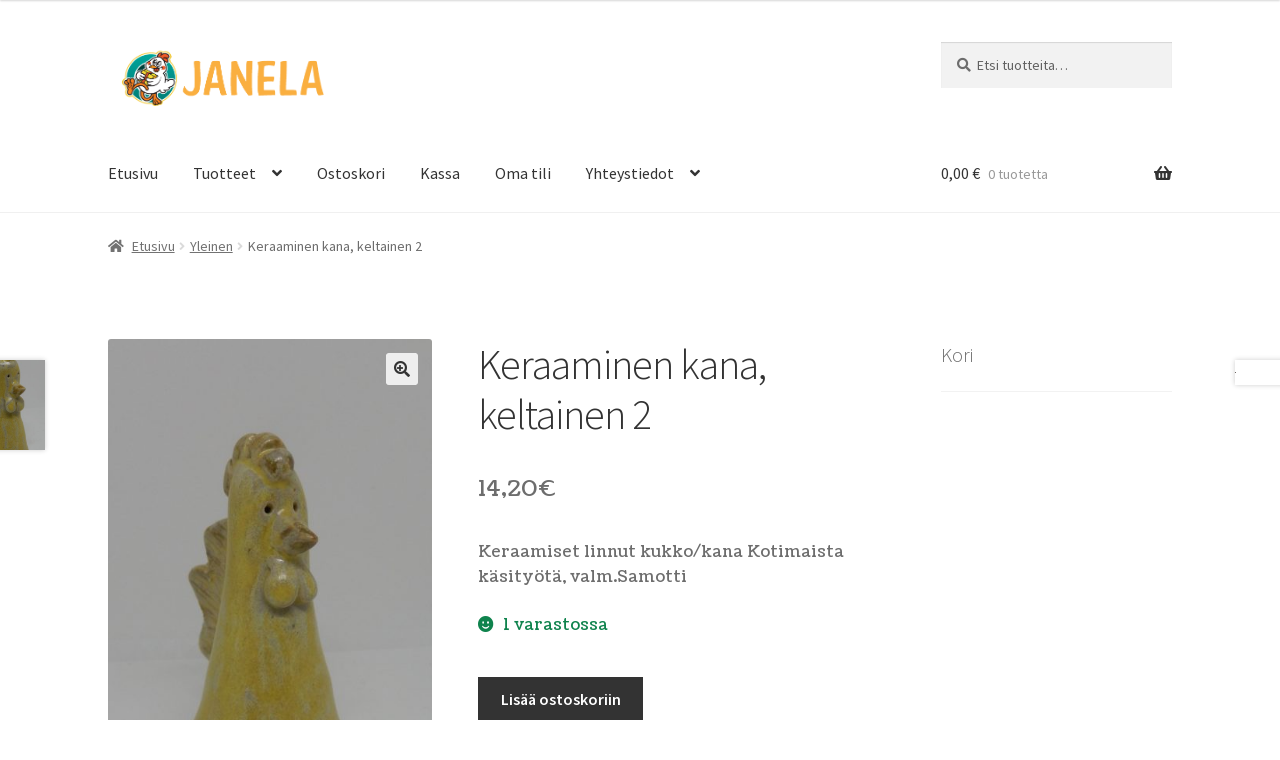

--- FILE ---
content_type: text/html; charset=UTF-8
request_url: https://janela.fi/tuote/keraaminen-kana-keltainen-2/
body_size: 20516
content:
<!doctype html>
<html lang="fi">
<head><meta charset="UTF-8"><script>if(navigator.userAgent.match(/MSIE|Internet Explorer/i)||navigator.userAgent.match(/Trident\/7\..*?rv:11/i)){var href=document.location.href;if(!href.match(/[?&]nowprocket/)){if(href.indexOf("?")==-1){if(href.indexOf("#")==-1){document.location.href=href+"?nowprocket=1"}else{document.location.href=href.replace("#","?nowprocket=1#")}}else{if(href.indexOf("#")==-1){document.location.href=href+"&nowprocket=1"}else{document.location.href=href.replace("#","&nowprocket=1#")}}}}</script><script>(()=>{class RocketLazyLoadScripts{constructor(){this.v="1.2.6",this.triggerEvents=["keydown","mousedown","mousemove","touchmove","touchstart","touchend","wheel"],this.userEventHandler=this.t.bind(this),this.touchStartHandler=this.i.bind(this),this.touchMoveHandler=this.o.bind(this),this.touchEndHandler=this.h.bind(this),this.clickHandler=this.u.bind(this),this.interceptedClicks=[],this.interceptedClickListeners=[],this.l(this),window.addEventListener("pageshow",(t=>{this.persisted=t.persisted,this.everythingLoaded&&this.m()})),this.CSPIssue=sessionStorage.getItem("rocketCSPIssue"),document.addEventListener("securitypolicyviolation",(t=>{this.CSPIssue||"script-src-elem"!==t.violatedDirective||"data"!==t.blockedURI||(this.CSPIssue=!0,sessionStorage.setItem("rocketCSPIssue",!0))})),document.addEventListener("DOMContentLoaded",(()=>{this.k()})),this.delayedScripts={normal:[],async:[],defer:[]},this.trash=[],this.allJQueries=[]}p(t){document.hidden?t.t():(this.triggerEvents.forEach((e=>window.addEventListener(e,t.userEventHandler,{passive:!0}))),window.addEventListener("touchstart",t.touchStartHandler,{passive:!0}),window.addEventListener("mousedown",t.touchStartHandler),document.addEventListener("visibilitychange",t.userEventHandler))}_(){this.triggerEvents.forEach((t=>window.removeEventListener(t,this.userEventHandler,{passive:!0}))),document.removeEventListener("visibilitychange",this.userEventHandler)}i(t){"HTML"!==t.target.tagName&&(window.addEventListener("touchend",this.touchEndHandler),window.addEventListener("mouseup",this.touchEndHandler),window.addEventListener("touchmove",this.touchMoveHandler,{passive:!0}),window.addEventListener("mousemove",this.touchMoveHandler),t.target.addEventListener("click",this.clickHandler),this.L(t.target,!0),this.S(t.target,"onclick","rocket-onclick"),this.C())}o(t){window.removeEventListener("touchend",this.touchEndHandler),window.removeEventListener("mouseup",this.touchEndHandler),window.removeEventListener("touchmove",this.touchMoveHandler,{passive:!0}),window.removeEventListener("mousemove",this.touchMoveHandler),t.target.removeEventListener("click",this.clickHandler),this.L(t.target,!1),this.S(t.target,"rocket-onclick","onclick"),this.M()}h(){window.removeEventListener("touchend",this.touchEndHandler),window.removeEventListener("mouseup",this.touchEndHandler),window.removeEventListener("touchmove",this.touchMoveHandler,{passive:!0}),window.removeEventListener("mousemove",this.touchMoveHandler)}u(t){t.target.removeEventListener("click",this.clickHandler),this.L(t.target,!1),this.S(t.target,"rocket-onclick","onclick"),this.interceptedClicks.push(t),t.preventDefault(),t.stopPropagation(),t.stopImmediatePropagation(),this.M()}O(){window.removeEventListener("touchstart",this.touchStartHandler,{passive:!0}),window.removeEventListener("mousedown",this.touchStartHandler),this.interceptedClicks.forEach((t=>{t.target.dispatchEvent(new MouseEvent("click",{view:t.view,bubbles:!0,cancelable:!0}))}))}l(t){EventTarget.prototype.addEventListenerWPRocketBase=EventTarget.prototype.addEventListener,EventTarget.prototype.addEventListener=function(e,i,o){"click"!==e||t.windowLoaded||i===t.clickHandler||t.interceptedClickListeners.push({target:this,func:i,options:o}),(this||window).addEventListenerWPRocketBase(e,i,o)}}L(t,e){this.interceptedClickListeners.forEach((i=>{i.target===t&&(e?t.removeEventListener("click",i.func,i.options):t.addEventListener("click",i.func,i.options))})),t.parentNode!==document.documentElement&&this.L(t.parentNode,e)}D(){return new Promise((t=>{this.P?this.M=t:t()}))}C(){this.P=!0}M(){this.P=!1}S(t,e,i){t.hasAttribute&&t.hasAttribute(e)&&(event.target.setAttribute(i,event.target.getAttribute(e)),event.target.removeAttribute(e))}t(){this._(this),"loading"===document.readyState?document.addEventListener("DOMContentLoaded",this.R.bind(this)):this.R()}k(){let t=[];document.querySelectorAll("script[type=rocketlazyloadscript][data-rocket-src]").forEach((e=>{let i=e.getAttribute("data-rocket-src");if(i&&!i.startsWith("data:")){0===i.indexOf("//")&&(i=location.protocol+i);try{const o=new URL(i).origin;o!==location.origin&&t.push({src:o,crossOrigin:e.crossOrigin||"module"===e.getAttribute("data-rocket-type")})}catch(t){}}})),t=[...new Map(t.map((t=>[JSON.stringify(t),t]))).values()],this.T(t,"preconnect")}async R(){this.lastBreath=Date.now(),this.j(this),this.F(this),this.I(),this.W(),this.q(),await this.A(this.delayedScripts.normal),await this.A(this.delayedScripts.defer),await this.A(this.delayedScripts.async);try{await this.U(),await this.H(this),await this.J()}catch(t){console.error(t)}window.dispatchEvent(new Event("rocket-allScriptsLoaded")),this.everythingLoaded=!0,this.D().then((()=>{this.O()})),this.N()}W(){document.querySelectorAll("script[type=rocketlazyloadscript]").forEach((t=>{t.hasAttribute("data-rocket-src")?t.hasAttribute("async")&&!1!==t.async?this.delayedScripts.async.push(t):t.hasAttribute("defer")&&!1!==t.defer||"module"===t.getAttribute("data-rocket-type")?this.delayedScripts.defer.push(t):this.delayedScripts.normal.push(t):this.delayedScripts.normal.push(t)}))}async B(t){if(await this.G(),!0!==t.noModule||!("noModule"in HTMLScriptElement.prototype))return new Promise((e=>{let i;function o(){(i||t).setAttribute("data-rocket-status","executed"),e()}try{if(navigator.userAgent.indexOf("Firefox/")>0||""===navigator.vendor||this.CSPIssue)i=document.createElement("script"),[...t.attributes].forEach((t=>{let e=t.nodeName;"type"!==e&&("data-rocket-type"===e&&(e="type"),"data-rocket-src"===e&&(e="src"),i.setAttribute(e,t.nodeValue))})),t.text&&(i.text=t.text),i.hasAttribute("src")?(i.addEventListener("load",o),i.addEventListener("error",(function(){i.setAttribute("data-rocket-status","failed-network"),e()})),setTimeout((()=>{i.isConnected||e()}),1)):(i.text=t.text,o()),t.parentNode.replaceChild(i,t);else{const i=t.getAttribute("data-rocket-type"),s=t.getAttribute("data-rocket-src");i?(t.type=i,t.removeAttribute("data-rocket-type")):t.removeAttribute("type"),t.addEventListener("load",o),t.addEventListener("error",(i=>{this.CSPIssue&&i.target.src.startsWith("data:")?(console.log("WPRocket: data-uri blocked by CSP -> fallback"),t.removeAttribute("src"),this.B(t).then(e)):(t.setAttribute("data-rocket-status","failed-network"),e())})),s?(t.removeAttribute("data-rocket-src"),t.src=s):t.src="data:text/javascript;base64,"+window.btoa(unescape(encodeURIComponent(t.text)))}}catch(i){t.setAttribute("data-rocket-status","failed-transform"),e()}}));t.setAttribute("data-rocket-status","skipped")}async A(t){const e=t.shift();return e&&e.isConnected?(await this.B(e),this.A(t)):Promise.resolve()}q(){this.T([...this.delayedScripts.normal,...this.delayedScripts.defer,...this.delayedScripts.async],"preload")}T(t,e){var i=document.createDocumentFragment();t.forEach((t=>{const o=t.getAttribute&&t.getAttribute("data-rocket-src")||t.src;if(o&&!o.startsWith("data:")){const s=document.createElement("link");s.href=o,s.rel=e,"preconnect"!==e&&(s.as="script"),t.getAttribute&&"module"===t.getAttribute("data-rocket-type")&&(s.crossOrigin=!0),t.crossOrigin&&(s.crossOrigin=t.crossOrigin),t.integrity&&(s.integrity=t.integrity),i.appendChild(s),this.trash.push(s)}})),document.head.appendChild(i)}j(t){let e={};function i(i,o){return e[o].eventsToRewrite.indexOf(i)>=0&&!t.everythingLoaded?"rocket-"+i:i}function o(t,o){!function(t){e[t]||(e[t]={originalFunctions:{add:t.addEventListener,remove:t.removeEventListener},eventsToRewrite:[]},t.addEventListener=function(){arguments[0]=i(arguments[0],t),e[t].originalFunctions.add.apply(t,arguments)},t.removeEventListener=function(){arguments[0]=i(arguments[0],t),e[t].originalFunctions.remove.apply(t,arguments)})}(t),e[t].eventsToRewrite.push(o)}function s(e,i){let o=e[i];e[i]=null,Object.defineProperty(e,i,{get:()=>o||function(){},set(s){t.everythingLoaded?o=s:e["rocket"+i]=o=s}})}o(document,"DOMContentLoaded"),o(window,"DOMContentLoaded"),o(window,"load"),o(window,"pageshow"),o(document,"readystatechange"),s(document,"onreadystatechange"),s(window,"onload"),s(window,"onpageshow");try{Object.defineProperty(document,"readyState",{get:()=>t.rocketReadyState,set(e){t.rocketReadyState=e},configurable:!0}),document.readyState="loading"}catch(t){console.log("WPRocket DJE readyState conflict, bypassing")}}F(t){let e;function i(e){return t.everythingLoaded?e:e.split(" ").map((t=>"load"===t||0===t.indexOf("load.")?"rocket-jquery-load":t)).join(" ")}function o(o){function s(t){const e=o.fn[t];o.fn[t]=o.fn.init.prototype[t]=function(){return this[0]===window&&("string"==typeof arguments[0]||arguments[0]instanceof String?arguments[0]=i(arguments[0]):"object"==typeof arguments[0]&&Object.keys(arguments[0]).forEach((t=>{const e=arguments[0][t];delete arguments[0][t],arguments[0][i(t)]=e}))),e.apply(this,arguments),this}}o&&o.fn&&!t.allJQueries.includes(o)&&(o.fn.ready=o.fn.init.prototype.ready=function(e){return t.domReadyFired?e.bind(document)(o):document.addEventListener("rocket-DOMContentLoaded",(()=>e.bind(document)(o))),o([])},s("on"),s("one"),t.allJQueries.push(o)),e=o}o(window.jQuery),Object.defineProperty(window,"jQuery",{get:()=>e,set(t){o(t)}})}async H(t){const e=document.querySelector("script[data-webpack]");e&&(await async function(){return new Promise((t=>{e.addEventListener("load",t),e.addEventListener("error",t)}))}(),await t.K(),await t.H(t))}async U(){this.domReadyFired=!0;try{document.readyState="interactive"}catch(t){}await this.G(),document.dispatchEvent(new Event("rocket-readystatechange")),await this.G(),document.rocketonreadystatechange&&document.rocketonreadystatechange(),await this.G(),document.dispatchEvent(new Event("rocket-DOMContentLoaded")),await this.G(),window.dispatchEvent(new Event("rocket-DOMContentLoaded"))}async J(){try{document.readyState="complete"}catch(t){}await this.G(),document.dispatchEvent(new Event("rocket-readystatechange")),await this.G(),document.rocketonreadystatechange&&document.rocketonreadystatechange(),await this.G(),window.dispatchEvent(new Event("rocket-load")),await this.G(),window.rocketonload&&window.rocketonload(),await this.G(),this.allJQueries.forEach((t=>t(window).trigger("rocket-jquery-load"))),await this.G();const t=new Event("rocket-pageshow");t.persisted=this.persisted,window.dispatchEvent(t),await this.G(),window.rocketonpageshow&&window.rocketonpageshow({persisted:this.persisted}),this.windowLoaded=!0}m(){document.onreadystatechange&&document.onreadystatechange(),window.onload&&window.onload(),window.onpageshow&&window.onpageshow({persisted:this.persisted})}I(){const t=new Map;document.write=document.writeln=function(e){const i=document.currentScript;i||console.error("WPRocket unable to document.write this: "+e);const o=document.createRange(),s=i.parentElement;let n=t.get(i);void 0===n&&(n=i.nextSibling,t.set(i,n));const c=document.createDocumentFragment();o.setStart(c,0),c.appendChild(o.createContextualFragment(e)),s.insertBefore(c,n)}}async G(){Date.now()-this.lastBreath>45&&(await this.K(),this.lastBreath=Date.now())}async K(){return document.hidden?new Promise((t=>setTimeout(t))):new Promise((t=>requestAnimationFrame(t)))}N(){this.trash.forEach((t=>t.remove()))}static run(){const t=new RocketLazyLoadScripts;t.p(t)}}RocketLazyLoadScripts.run()})();</script>

<meta name="viewport" content="width=device-width, initial-scale=1">
<link rel="profile" href="http://gmpg.org/xfn/11">
<link rel="pingback" href="https://janela.fi/xmlrpc.php">

<meta name='robots' content='index, follow, max-image-preview:large, max-snippet:-1, max-video-preview:-1' />

	<!-- This site is optimized with the Yoast SEO plugin v26.7 - https://yoast.com/wordpress/plugins/seo/ -->
	<title>Keraaminen kana, keltainen 2 | Janela</title><link rel="preload" data-rocket-preload as="style" href="https://fonts.googleapis.com/css?family=Source%20Sans%20Pro%3A400%2C300%2C300italic%2C400italic%2C600%2C700%2C900&#038;subset=latin%2Clatin-ext&#038;display=swap" /><link rel="stylesheet" href="https://fonts.googleapis.com/css?family=Source%20Sans%20Pro%3A400%2C300%2C300italic%2C400italic%2C600%2C700%2C900&#038;subset=latin%2Clatin-ext&#038;display=swap" media="print" onload="this.media='all'" /><noscript><link rel="stylesheet" href="https://fonts.googleapis.com/css?family=Source%20Sans%20Pro%3A400%2C300%2C300italic%2C400italic%2C600%2C700%2C900&#038;subset=latin%2Clatin-ext&#038;display=swap" /></noscript><link rel="preload" data-rocket-preload as="style" href="https://fonts.googleapis.com/css2?family=Libre+Baskerville&#038;family=Coustard&#038;display=swap" /><link rel="stylesheet" href="https://fonts.googleapis.com/css2?family=Libre+Baskerville&#038;family=Coustard&#038;display=swap" media="print" onload="this.media='all'" /><noscript><link rel="stylesheet" href="https://fonts.googleapis.com/css2?family=Libre+Baskerville&#038;family=Coustard&#038;display=swap" /></noscript>
	<meta name="description" content="Tämä ja lähes tuhat muuta tuotetta kätevästi verkkokaupasta! Lahjatavarat, koriste-esineet, sisustustuotteet. Joustavat maksuvaihtoehdot ja toimitukset kaikkialle Suomeen!" />
	<link rel="canonical" href="https://janela.fi/tuote/keraaminen-kana-keltainen-2/" />
	<meta property="og:locale" content="fi_FI" />
	<meta property="og:type" content="article" />
	<meta property="og:title" content="Keraaminen kana, keltainen 2 | Janela" />
	<meta property="og:description" content="Tämä ja lähes tuhat muuta tuotetta kätevästi verkkokaupasta! Lahjatavarat, koriste-esineet, sisustustuotteet. Joustavat maksuvaihtoehdot ja toimitukset kaikkialle Suomeen!" />
	<meta property="og:url" content="https://janela.fi/tuote/keraaminen-kana-keltainen-2/" />
	<meta property="og:site_name" content="Janela" />
	<meta property="article:modified_time" content="2024-08-31T07:14:23+00:00" />
	<meta property="og:image" content="https://janela.fi/wp-content/uploads/2021/11/DSCN4875-scaled.jpg" />
	<meta property="og:image:width" content="1611" />
	<meta property="og:image:height" content="2560" />
	<meta property="og:image:type" content="image/jpeg" />
	<meta name="twitter:card" content="summary_large_image" />
	<script type="application/ld+json" class="yoast-schema-graph">{"@context":"https://schema.org","@graph":[{"@type":"WebPage","@id":"https://janela.fi/tuote/keraaminen-kana-keltainen-2/","url":"https://janela.fi/tuote/keraaminen-kana-keltainen-2/","name":"Keraaminen kana, keltainen 2 | Janela","isPartOf":{"@id":"https://janela.fi/#website"},"primaryImageOfPage":{"@id":"https://janela.fi/tuote/keraaminen-kana-keltainen-2/#primaryimage"},"image":{"@id":"https://janela.fi/tuote/keraaminen-kana-keltainen-2/#primaryimage"},"thumbnailUrl":"https://janela.fi/wp-content/uploads/2021/11/DSCN4875-scaled.jpg","datePublished":"2021-11-07T16:54:25+00:00","dateModified":"2024-08-31T07:14:23+00:00","description":"Tämä ja lähes tuhat muuta tuotetta kätevästi verkkokaupasta! Lahjatavarat, koriste-esineet, sisustustuotteet. Joustavat maksuvaihtoehdot ja toimitukset kaikkialle Suomeen!","breadcrumb":{"@id":"https://janela.fi/tuote/keraaminen-kana-keltainen-2/#breadcrumb"},"inLanguage":"fi","potentialAction":[{"@type":"ReadAction","target":["https://janela.fi/tuote/keraaminen-kana-keltainen-2/"]}]},{"@type":"ImageObject","inLanguage":"fi","@id":"https://janela.fi/tuote/keraaminen-kana-keltainen-2/#primaryimage","url":"https://janela.fi/wp-content/uploads/2021/11/DSCN4875-scaled.jpg","contentUrl":"https://janela.fi/wp-content/uploads/2021/11/DSCN4875-scaled.jpg","width":1611,"height":2560},{"@type":"BreadcrumbList","@id":"https://janela.fi/tuote/keraaminen-kana-keltainen-2/#breadcrumb","itemListElement":[{"@type":"ListItem","position":1,"name":"Etusivu","item":"https://janela.fi/"},{"@type":"ListItem","position":2,"name":"Tuotteet","item":"https://janela.fi/tuotteet/"},{"@type":"ListItem","position":3,"name":"Keraaminen kana, keltainen 2"}]},{"@type":"WebSite","@id":"https://janela.fi/#website","url":"https://janela.fi/","name":"Janela","description":"","publisher":{"@id":"https://janela.fi/#organization"},"potentialAction":[{"@type":"SearchAction","target":{"@type":"EntryPoint","urlTemplate":"https://janela.fi/?s={search_term_string}"},"query-input":{"@type":"PropertyValueSpecification","valueRequired":true,"valueName":"search_term_string"}}],"inLanguage":"fi"},{"@type":"Organization","@id":"https://janela.fi/#organization","name":"Janela","url":"https://janela.fi/","logo":{"@type":"ImageObject","inLanguage":"fi","@id":"https://janela.fi/#/schema/logo/image/","url":"https://janela.fi/wp-content/uploads/2021/11/cropped-cropped-lospollosjanela.png","contentUrl":"https://janela.fi/wp-content/uploads/2021/11/cropped-cropped-lospollosjanela.png","width":512,"height":512,"caption":"Janela"},"image":{"@id":"https://janela.fi/#/schema/logo/image/"}}]}</script>
	<!-- / Yoast SEO plugin. -->


<link rel='dns-prefetch' href='//www.googletagmanager.com' />
<link rel='dns-prefetch' href='//fonts.googleapis.com' />
<link href='https://fonts.gstatic.com' crossorigin rel='preconnect' />
<link rel="alternate" type="application/rss+xml" title="Janela &raquo; syöte" href="https://janela.fi/feed/" />
<link rel="alternate" title="oEmbed (JSON)" type="application/json+oembed" href="https://janela.fi/wp-json/oembed/1.0/embed?url=https%3A%2F%2Fjanela.fi%2Ftuote%2Fkeraaminen-kana-keltainen-2%2F" />
<link rel="alternate" title="oEmbed (XML)" type="text/xml+oembed" href="https://janela.fi/wp-json/oembed/1.0/embed?url=https%3A%2F%2Fjanela.fi%2Ftuote%2Fkeraaminen-kana-keltainen-2%2F&#038;format=xml" />
<style id='wp-img-auto-sizes-contain-inline-css'>
img:is([sizes=auto i],[sizes^="auto," i]){contain-intrinsic-size:3000px 1500px}
/*# sourceURL=wp-img-auto-sizes-contain-inline-css */
</style>
<style id='wp-emoji-styles-inline-css'>

	img.wp-smiley, img.emoji {
		display: inline !important;
		border: none !important;
		box-shadow: none !important;
		height: 1em !important;
		width: 1em !important;
		margin: 0 0.07em !important;
		vertical-align: -0.1em !important;
		background: none !important;
		padding: 0 !important;
	}
/*# sourceURL=wp-emoji-styles-inline-css */
</style>
<link rel='stylesheet' id='storefront-gutenberg-blocks-css' href='https://janela.fi/wp-content/themes/storefront/assets/css/base/gutenberg-blocks.css?ver=4.6.2' media='all' />
<style id='storefront-gutenberg-blocks-inline-css'>

				.wp-block-button__link:not(.has-text-color) {
					color: #333333;
				}

				.wp-block-button__link:not(.has-text-color):hover,
				.wp-block-button__link:not(.has-text-color):focus,
				.wp-block-button__link:not(.has-text-color):active {
					color: #333333;
				}

				.wp-block-button__link:not(.has-background) {
					background-color: #eeeeee;
				}

				.wp-block-button__link:not(.has-background):hover,
				.wp-block-button__link:not(.has-background):focus,
				.wp-block-button__link:not(.has-background):active {
					border-color: #d5d5d5;
					background-color: #d5d5d5;
				}

				.wc-block-grid__products .wc-block-grid__product .wp-block-button__link {
					background-color: #eeeeee;
					border-color: #eeeeee;
					color: #333333;
				}

				.wp-block-quote footer,
				.wp-block-quote cite,
				.wp-block-quote__citation {
					color: #6d6d6d;
				}

				.wp-block-pullquote cite,
				.wp-block-pullquote footer,
				.wp-block-pullquote__citation {
					color: #6d6d6d;
				}

				.wp-block-image figcaption {
					color: #6d6d6d;
				}

				.wp-block-separator.is-style-dots::before {
					color: #333333;
				}

				.wp-block-file a.wp-block-file__button {
					color: #333333;
					background-color: #eeeeee;
					border-color: #eeeeee;
				}

				.wp-block-file a.wp-block-file__button:hover,
				.wp-block-file a.wp-block-file__button:focus,
				.wp-block-file a.wp-block-file__button:active {
					color: #333333;
					background-color: #d5d5d5;
				}

				.wp-block-code,
				.wp-block-preformatted pre {
					color: #6d6d6d;
				}

				.wp-block-table:not( .has-background ):not( .is-style-stripes ) tbody tr:nth-child(2n) td {
					background-color: #fdfdfd;
				}

				.wp-block-cover .wp-block-cover__inner-container h1:not(.has-text-color),
				.wp-block-cover .wp-block-cover__inner-container h2:not(.has-text-color),
				.wp-block-cover .wp-block-cover__inner-container h3:not(.has-text-color),
				.wp-block-cover .wp-block-cover__inner-container h4:not(.has-text-color),
				.wp-block-cover .wp-block-cover__inner-container h5:not(.has-text-color),
				.wp-block-cover .wp-block-cover__inner-container h6:not(.has-text-color) {
					color: #000000;
				}

				div.wc-block-components-price-slider__range-input-progress,
				.rtl .wc-block-components-price-slider__range-input-progress {
					--range-color: #f58020;
				}

				/* Target only IE11 */
				@media all and (-ms-high-contrast: none), (-ms-high-contrast: active) {
					.wc-block-components-price-slider__range-input-progress {
						background: #f58020;
					}
				}

				.wc-block-components-button:not(.is-link) {
					background-color: #333333;
					color: #ffffff;
				}

				.wc-block-components-button:not(.is-link):hover,
				.wc-block-components-button:not(.is-link):focus,
				.wc-block-components-button:not(.is-link):active {
					background-color: #1a1a1a;
					color: #ffffff;
				}

				.wc-block-components-button:not(.is-link):disabled {
					background-color: #333333;
					color: #ffffff;
				}

				.wc-block-cart__submit-container {
					background-color: #ffffff;
				}

				.wc-block-cart__submit-container::before {
					color: rgba(220,220,220,0.5);
				}

				.wc-block-components-order-summary-item__quantity {
					background-color: #ffffff;
					border-color: #6d6d6d;
					box-shadow: 0 0 0 2px #ffffff;
					color: #6d6d6d;
				}
			
/*# sourceURL=storefront-gutenberg-blocks-inline-css */
</style>
<link rel='stylesheet' id='photoswipe-css' href='https://janela.fi/wp-content/plugins/woocommerce/assets/css/photoswipe/photoswipe.min.css?ver=10.4.3' media='all' />
<link rel='stylesheet' id='photoswipe-default-skin-css' href='https://janela.fi/wp-content/plugins/woocommerce/assets/css/photoswipe/default-skin/default-skin.min.css?ver=10.4.3' media='all' />
<style id='woocommerce-inline-inline-css'>
.woocommerce form .form-row .required { visibility: visible; }
/*# sourceURL=woocommerce-inline-inline-css */
</style>
<link rel='stylesheet' id='storefront-style-css' href='https://janela.fi/wp-content/themes/storefront/style.css?ver=4.6.2' media='all' />
<style id='storefront-style-inline-css'>

			.main-navigation ul li a,
			.site-title a,
			ul.menu li a,
			.site-branding h1 a,
			button.menu-toggle,
			button.menu-toggle:hover,
			.handheld-navigation .dropdown-toggle {
				color: #333333;
			}

			button.menu-toggle,
			button.menu-toggle:hover {
				border-color: #333333;
			}

			.main-navigation ul li a:hover,
			.main-navigation ul li:hover > a,
			.site-title a:hover,
			.site-header ul.menu li.current-menu-item > a {
				color: #747474;
			}

			table:not( .has-background ) th {
				background-color: #f8f8f8;
			}

			table:not( .has-background ) tbody td {
				background-color: #fdfdfd;
			}

			table:not( .has-background ) tbody tr:nth-child(2n) td,
			fieldset,
			fieldset legend {
				background-color: #fbfbfb;
			}

			.site-header,
			.secondary-navigation ul ul,
			.main-navigation ul.menu > li.menu-item-has-children:after,
			.secondary-navigation ul.menu ul,
			.storefront-handheld-footer-bar,
			.storefront-handheld-footer-bar ul li > a,
			.storefront-handheld-footer-bar ul li.search .site-search,
			button.menu-toggle,
			button.menu-toggle:hover {
				background-color: #ffffff;
			}

			p.site-description,
			.site-header,
			.storefront-handheld-footer-bar {
				color: #000000;
			}

			button.menu-toggle:after,
			button.menu-toggle:before,
			button.menu-toggle span:before {
				background-color: #333333;
			}

			h1, h2, h3, h4, h5, h6, .wc-block-grid__product-title {
				color: #333333;
			}

			.widget h1 {
				border-bottom-color: #333333;
			}

			body,
			.secondary-navigation a {
				color: #6d6d6d;
			}

			.widget-area .widget a,
			.hentry .entry-header .posted-on a,
			.hentry .entry-header .post-author a,
			.hentry .entry-header .post-comments a,
			.hentry .entry-header .byline a {
				color: #727272;
			}

			a {
				color: #f58020;
			}

			a:focus,
			button:focus,
			.button.alt:focus,
			input:focus,
			textarea:focus,
			input[type="button"]:focus,
			input[type="reset"]:focus,
			input[type="submit"]:focus,
			input[type="email"]:focus,
			input[type="tel"]:focus,
			input[type="url"]:focus,
			input[type="password"]:focus,
			input[type="search"]:focus {
				outline-color: #f58020;
			}

			button, input[type="button"], input[type="reset"], input[type="submit"], .button, .widget a.button {
				background-color: #eeeeee;
				border-color: #eeeeee;
				color: #333333;
			}

			button:hover, input[type="button"]:hover, input[type="reset"]:hover, input[type="submit"]:hover, .button:hover, .widget a.button:hover {
				background-color: #d5d5d5;
				border-color: #d5d5d5;
				color: #333333;
			}

			button.alt, input[type="button"].alt, input[type="reset"].alt, input[type="submit"].alt, .button.alt, .widget-area .widget a.button.alt {
				background-color: #333333;
				border-color: #333333;
				color: #ffffff;
			}

			button.alt:hover, input[type="button"].alt:hover, input[type="reset"].alt:hover, input[type="submit"].alt:hover, .button.alt:hover, .widget-area .widget a.button.alt:hover {
				background-color: #1a1a1a;
				border-color: #1a1a1a;
				color: #ffffff;
			}

			.pagination .page-numbers li .page-numbers.current {
				background-color: #e6e6e6;
				color: #636363;
			}

			#comments .comment-list .comment-content .comment-text {
				background-color: #f8f8f8;
			}

			.site-footer {
				background-color: #eaeaea;
				color: #6d6d6d;
			}

			.site-footer a:not(.button):not(.components-button) {
				color: #333333;
			}

			.site-footer .storefront-handheld-footer-bar a:not(.button):not(.components-button) {
				color: #333333;
			}

			.site-footer h1, .site-footer h2, .site-footer h3, .site-footer h4, .site-footer h5, .site-footer h6, .site-footer .widget .widget-title, .site-footer .widget .widgettitle {
				color: #333333;
			}

			.page-template-template-homepage.has-post-thumbnail .type-page.has-post-thumbnail .entry-title {
				color: #000000;
			}

			.page-template-template-homepage.has-post-thumbnail .type-page.has-post-thumbnail .entry-content {
				color: #000000;
			}

			@media screen and ( min-width: 768px ) {
				.secondary-navigation ul.menu a:hover {
					color: #191919;
				}

				.secondary-navigation ul.menu a {
					color: #000000;
				}

				.main-navigation ul.menu ul.sub-menu,
				.main-navigation ul.nav-menu ul.children {
					background-color: #f0f0f0;
				}

				.site-header {
					border-bottom-color: #f0f0f0;
				}
			}
/*# sourceURL=storefront-style-inline-css */
</style>
<link rel='stylesheet' id='storefront-icons-css' href='https://janela.fi/wp-content/themes/storefront/assets/css/base/icons.css?ver=4.6.2' media='all' />

<link rel='stylesheet' id='storefront-woocommerce-style-css' href='https://janela.fi/wp-content/themes/storefront/assets/css/woocommerce/woocommerce.css?ver=4.6.2' media='all' />
<style id='storefront-woocommerce-style-inline-css'>
@font-face {
				font-family: star;
				src: url(https://janela.fi/wp-content/plugins/woocommerce/assets/fonts/star.eot);
				src:
					url(https://janela.fi/wp-content/plugins/woocommerce/assets/fonts/star.eot?#iefix) format("embedded-opentype"),
					url(https://janela.fi/wp-content/plugins/woocommerce/assets/fonts/star.woff) format("woff"),
					url(https://janela.fi/wp-content/plugins/woocommerce/assets/fonts/star.ttf) format("truetype"),
					url(https://janela.fi/wp-content/plugins/woocommerce/assets/fonts/star.svg#star) format("svg");
				font-weight: 400;
				font-style: normal;
			}
			@font-face {
				font-family: WooCommerce;
				src: url(https://janela.fi/wp-content/plugins/woocommerce/assets/fonts/WooCommerce.eot);
				src:
					url(https://janela.fi/wp-content/plugins/woocommerce/assets/fonts/WooCommerce.eot?#iefix) format("embedded-opentype"),
					url(https://janela.fi/wp-content/plugins/woocommerce/assets/fonts/WooCommerce.woff) format("woff"),
					url(https://janela.fi/wp-content/plugins/woocommerce/assets/fonts/WooCommerce.ttf) format("truetype"),
					url(https://janela.fi/wp-content/plugins/woocommerce/assets/fonts/WooCommerce.svg#WooCommerce) format("svg");
				font-weight: 400;
				font-style: normal;
			}

			a.cart-contents,
			.site-header-cart .widget_shopping_cart a {
				color: #333333;
			}

			a.cart-contents:hover,
			.site-header-cart .widget_shopping_cart a:hover,
			.site-header-cart:hover > li > a {
				color: #747474;
			}

			table.cart td.product-remove,
			table.cart td.actions {
				border-top-color: #ffffff;
			}

			.storefront-handheld-footer-bar ul li.cart .count {
				background-color: #333333;
				color: #ffffff;
				border-color: #ffffff;
			}

			.woocommerce-tabs ul.tabs li.active a,
			ul.products li.product .price,
			.onsale,
			.wc-block-grid__product-onsale,
			.widget_search form:before,
			.widget_product_search form:before {
				color: #6d6d6d;
			}

			.woocommerce-breadcrumb a,
			a.woocommerce-review-link,
			.product_meta a {
				color: #727272;
			}

			.wc-block-grid__product-onsale,
			.onsale {
				border-color: #6d6d6d;
			}

			.star-rating span:before,
			.quantity .plus, .quantity .minus,
			p.stars a:hover:after,
			p.stars a:after,
			.star-rating span:before,
			#payment .payment_methods li input[type=radio]:first-child:checked+label:before {
				color: #f58020;
			}

			.widget_price_filter .ui-slider .ui-slider-range,
			.widget_price_filter .ui-slider .ui-slider-handle {
				background-color: #f58020;
			}

			.order_details {
				background-color: #f8f8f8;
			}

			.order_details > li {
				border-bottom: 1px dotted #e3e3e3;
			}

			.order_details:before,
			.order_details:after {
				background: -webkit-linear-gradient(transparent 0,transparent 0),-webkit-linear-gradient(135deg,#f8f8f8 33.33%,transparent 33.33%),-webkit-linear-gradient(45deg,#f8f8f8 33.33%,transparent 33.33%)
			}

			#order_review {
				background-color: #ffffff;
			}

			#payment .payment_methods > li .payment_box,
			#payment .place-order {
				background-color: #fafafa;
			}

			#payment .payment_methods > li:not(.woocommerce-notice) {
				background-color: #f5f5f5;
			}

			#payment .payment_methods > li:not(.woocommerce-notice):hover {
				background-color: #f0f0f0;
			}

			.woocommerce-pagination .page-numbers li .page-numbers.current {
				background-color: #e6e6e6;
				color: #636363;
			}

			.wc-block-grid__product-onsale,
			.onsale,
			.woocommerce-pagination .page-numbers li .page-numbers:not(.current) {
				color: #6d6d6d;
			}

			p.stars a:before,
			p.stars a:hover~a:before,
			p.stars.selected a.active~a:before {
				color: #6d6d6d;
			}

			p.stars.selected a.active:before,
			p.stars:hover a:before,
			p.stars.selected a:not(.active):before,
			p.stars.selected a.active:before {
				color: #f58020;
			}

			.single-product div.product .woocommerce-product-gallery .woocommerce-product-gallery__trigger {
				background-color: #eeeeee;
				color: #333333;
			}

			.single-product div.product .woocommerce-product-gallery .woocommerce-product-gallery__trigger:hover {
				background-color: #d5d5d5;
				border-color: #d5d5d5;
				color: #333333;
			}

			.button.added_to_cart:focus,
			.button.wc-forward:focus {
				outline-color: #f58020;
			}

			.added_to_cart,
			.site-header-cart .widget_shopping_cart a.button,
			.wc-block-grid__products .wc-block-grid__product .wp-block-button__link {
				background-color: #eeeeee;
				border-color: #eeeeee;
				color: #333333;
			}

			.added_to_cart:hover,
			.site-header-cart .widget_shopping_cart a.button:hover,
			.wc-block-grid__products .wc-block-grid__product .wp-block-button__link:hover {
				background-color: #d5d5d5;
				border-color: #d5d5d5;
				color: #333333;
			}

			.added_to_cart.alt, .added_to_cart, .widget a.button.checkout {
				background-color: #333333;
				border-color: #333333;
				color: #ffffff;
			}

			.added_to_cart.alt:hover, .added_to_cart:hover, .widget a.button.checkout:hover {
				background-color: #1a1a1a;
				border-color: #1a1a1a;
				color: #ffffff;
			}

			.button.loading {
				color: #eeeeee;
			}

			.button.loading:hover {
				background-color: #eeeeee;
			}

			.button.loading:after {
				color: #333333;
			}

			@media screen and ( min-width: 768px ) {
				.site-header-cart .widget_shopping_cart,
				.site-header .product_list_widget li .quantity {
					color: #000000;
				}

				.site-header-cart .widget_shopping_cart .buttons,
				.site-header-cart .widget_shopping_cart .total {
					background-color: #f5f5f5;
				}

				.site-header-cart .widget_shopping_cart {
					background-color: #f0f0f0;
				}
			}
				.storefront-product-pagination a {
					color: #6d6d6d;
					background-color: #ffffff;
				}
				.storefront-sticky-add-to-cart {
					color: #6d6d6d;
					background-color: #ffffff;
				}

				.storefront-sticky-add-to-cart a:not(.button) {
					color: #333333;
				}
/*# sourceURL=storefront-woocommerce-style-inline-css */
</style>
<link rel='stylesheet' id='storefront-woocommerce-brands-style-css' href='https://janela.fi/wp-content/themes/storefront/assets/css/woocommerce/extensions/brands.css?ver=4.6.2' media='all' />
<style id='rocket-lazyload-inline-css'>
.rll-youtube-player{position:relative;padding-bottom:56.23%;height:0;overflow:hidden;max-width:100%;}.rll-youtube-player:focus-within{outline: 2px solid currentColor;outline-offset: 5px;}.rll-youtube-player iframe{position:absolute;top:0;left:0;width:100%;height:100%;z-index:100;background:0 0}.rll-youtube-player img{bottom:0;display:block;left:0;margin:auto;max-width:100%;width:100%;position:absolute;right:0;top:0;border:none;height:auto;-webkit-transition:.4s all;-moz-transition:.4s all;transition:.4s all}.rll-youtube-player img:hover{-webkit-filter:brightness(75%)}.rll-youtube-player .play{height:100%;width:100%;left:0;top:0;position:absolute;background:url(https://janela.fi/wp-content/plugins/wp-rocket/assets/img/youtube.png) no-repeat center;background-color: transparent !important;cursor:pointer;border:none;}.wp-embed-responsive .wp-has-aspect-ratio .rll-youtube-player{position:absolute;padding-bottom:0;width:100%;height:100%;top:0;bottom:0;left:0;right:0}
/*# sourceURL=rocket-lazyload-inline-css */
</style>
<script src="https://janela.fi/wp-includes/js/jquery/jquery.min.js?ver=3.7.1" id="jquery-core-js" data-rocket-defer defer></script>
<script type="rocketlazyloadscript" data-rocket-src="https://janela.fi/wp-includes/js/jquery/jquery-migrate.min.js?ver=3.4.1" id="jquery-migrate-js" data-rocket-defer defer></script>
<script type="rocketlazyloadscript" data-rocket-src="https://janela.fi/wp-content/plugins/woocommerce/assets/js/jquery-blockui/jquery.blockUI.min.js?ver=2.7.0-wc.10.4.3" id="wc-jquery-blockui-js" defer data-wp-strategy="defer"></script>
<script id="wc-add-to-cart-js-extra">
var wc_add_to_cart_params = {"ajax_url":"/wp-admin/admin-ajax.php","wc_ajax_url":"/?wc-ajax=%%endpoint%%","i18n_view_cart":"N\u00e4yt\u00e4 ostoskori","cart_url":"https://janela.fi/ostoskori/","is_cart":"","cart_redirect_after_add":"no"};
//# sourceURL=wc-add-to-cart-js-extra
</script>
<script type="rocketlazyloadscript" data-rocket-src="https://janela.fi/wp-content/plugins/woocommerce/assets/js/frontend/add-to-cart.min.js?ver=10.4.3" id="wc-add-to-cart-js" defer data-wp-strategy="defer"></script>
<script src="https://janela.fi/wp-content/plugins/woocommerce/assets/js/zoom/jquery.zoom.min.js?ver=1.7.21-wc.10.4.3" id="wc-zoom-js" defer data-wp-strategy="defer"></script>
<script src="https://janela.fi/wp-content/plugins/woocommerce/assets/js/flexslider/jquery.flexslider.min.js?ver=2.7.2-wc.10.4.3" id="wc-flexslider-js" defer data-wp-strategy="defer"></script>
<script src="https://janela.fi/wp-content/plugins/woocommerce/assets/js/photoswipe/photoswipe.min.js?ver=4.1.1-wc.10.4.3" id="wc-photoswipe-js" defer data-wp-strategy="defer"></script>
<script src="https://janela.fi/wp-content/plugins/woocommerce/assets/js/photoswipe/photoswipe-ui-default.min.js?ver=4.1.1-wc.10.4.3" id="wc-photoswipe-ui-default-js" defer data-wp-strategy="defer"></script>
<script id="wc-single-product-js-extra">
var wc_single_product_params = {"i18n_required_rating_text":"Valitse arvostelu, ole hyv\u00e4.","i18n_rating_options":["1/5 t\u00e4hte\u00e4","2/5 t\u00e4hte\u00e4","3/5 t\u00e4hte\u00e4","4/5 t\u00e4hte\u00e4","5/5 t\u00e4hte\u00e4"],"i18n_product_gallery_trigger_text":"View full-screen image gallery","review_rating_required":"yes","flexslider":{"rtl":false,"animation":"slide","smoothHeight":true,"directionNav":false,"controlNav":"thumbnails","slideshow":false,"animationSpeed":500,"animationLoop":false,"allowOneSlide":false},"zoom_enabled":"1","zoom_options":[],"photoswipe_enabled":"1","photoswipe_options":{"shareEl":false,"closeOnScroll":false,"history":false,"hideAnimationDuration":0,"showAnimationDuration":0},"flexslider_enabled":"1"};
//# sourceURL=wc-single-product-js-extra
</script>
<script src="https://janela.fi/wp-content/plugins/woocommerce/assets/js/frontend/single-product.min.js?ver=10.4.3" id="wc-single-product-js" defer data-wp-strategy="defer"></script>
<script type="rocketlazyloadscript" data-rocket-src="https://janela.fi/wp-content/plugins/woocommerce/assets/js/js-cookie/js.cookie.min.js?ver=2.1.4-wc.10.4.3" id="wc-js-cookie-js" defer data-wp-strategy="defer"></script>
<script id="woocommerce-js-extra">
var woocommerce_params = {"ajax_url":"/wp-admin/admin-ajax.php","wc_ajax_url":"/?wc-ajax=%%endpoint%%","i18n_password_show":"N\u00e4yt\u00e4 salasana","i18n_password_hide":"Piilota salasana"};
//# sourceURL=woocommerce-js-extra
</script>
<script type="rocketlazyloadscript" data-rocket-src="https://janela.fi/wp-content/plugins/woocommerce/assets/js/frontend/woocommerce.min.js?ver=10.4.3" id="woocommerce-js" defer data-wp-strategy="defer"></script>
<script id="wc-cart-fragments-js-extra">
var wc_cart_fragments_params = {"ajax_url":"/wp-admin/admin-ajax.php","wc_ajax_url":"/?wc-ajax=%%endpoint%%","cart_hash_key":"wc_cart_hash_2c47bc1babb1601a5c1c6b4b21508576","fragment_name":"wc_fragments_2c47bc1babb1601a5c1c6b4b21508576","request_timeout":"5000"};
//# sourceURL=wc-cart-fragments-js-extra
</script>
<script type="rocketlazyloadscript" data-rocket-src="https://janela.fi/wp-content/plugins/woocommerce/assets/js/frontend/cart-fragments.min.js?ver=10.4.3" id="wc-cart-fragments-js" defer data-wp-strategy="defer"></script>

<!-- Google tag (gtag.js) snippet added by Site Kit -->
<!-- Google Analytics snippet added by Site Kit -->
<script type="rocketlazyloadscript" data-rocket-src="https://www.googletagmanager.com/gtag/js?id=G-WJGQJXLP8B" id="google_gtagjs-js" async></script>
<script type="rocketlazyloadscript" id="google_gtagjs-js-after">
window.dataLayer = window.dataLayer || [];function gtag(){dataLayer.push(arguments);}
gtag("set","linker",{"domains":["janela.fi"]});
gtag("js", new Date());
gtag("set", "developer_id.dZTNiMT", true);
gtag("config", "G-WJGQJXLP8B");
//# sourceURL=google_gtagjs-js-after
</script>
<link rel="https://api.w.org/" href="https://janela.fi/wp-json/" /><link rel="alternate" title="JSON" type="application/json" href="https://janela.fi/wp-json/wp/v2/product/2635" /><link rel="EditURI" type="application/rsd+xml" title="RSD" href="https://janela.fi/xmlrpc.php?rsd" />
<meta name="generator" content="WordPress 6.9" />
<meta name="generator" content="WooCommerce 10.4.3" />
<link rel='shortlink' href='https://janela.fi/?p=2635' />
	<link rel="preconnect" href="https://fonts.googleapis.com">
	<link rel="preconnect" href="https://fonts.gstatic.com">
	<meta name="generator" content="Site Kit by Google 1.170.0" />	<noscript><style>.woocommerce-product-gallery{ opacity: 1 !important; }</style></noscript>
	
<!-- Google AdSense meta tags added by Site Kit -->
<meta name="google-adsense-platform-account" content="ca-host-pub-2644536267352236">
<meta name="google-adsense-platform-domain" content="sitekit.withgoogle.com">
<!-- End Google AdSense meta tags added by Site Kit -->
<link rel="icon" href="https://janela.fi/wp-content/uploads/2021/11/cropped-cropped-lospollosjanela-32x32.png" sizes="32x32" />
<link rel="icon" href="https://janela.fi/wp-content/uploads/2021/11/cropped-cropped-lospollosjanela-192x192.png" sizes="192x192" />
<link rel="apple-touch-icon" href="https://janela.fi/wp-content/uploads/2021/11/cropped-cropped-lospollosjanela-180x180.png" />
<meta name="msapplication-TileImage" content="https://janela.fi/wp-content/uploads/2021/11/cropped-cropped-lospollosjanela-270x270.png" />
		<style id="wp-custom-css">
			@media screen and (max-width: 568px) {
  .site-header > .col-full {
  }

  .woocommerce-active .site-branding {
    float: initial !important;
    margin: auto;
    text-align: center;
		padding-bottom: 20px;
  }

  .site-header .site-branding .custom-logo-link {
    margin: auto;
    width: fit-content;
  }

  .site-header .storefront-primary-navigation {
    display: block;
    padding-top: 5px;
  }

  .site-header .storefront-primary-navigation .main-navigation {
    text-align: center;
  }
	
	#page .site-header {
     margin-bottom: 0em;
 }

  .site-header .storefront-primary-navigation .main-navigation .menu-toggle {
    float: initial;
  }

	.storefront-handheld-footer-bar ul li.home > a:before {
	content: "\f015";
}
	
ul.products li.product {
	width: 46.411765%;
	float: left;
	margin-right: 5.8823529412%;
}

ul.products li.product:nth-of-type( 2n ) {
	margin-right: 0;
}

@media ( min-width: 768px ) {
	ul.products li.product:nth-of-type( 2n ) {
		margin-right: 5.8823529412%;
	}
}	
}		</style>
			<style id="egf-frontend-styles" type="text/css">
		h1 {} h2 {color: #343434;font-family: 'Libre Baskerville', sans-serif;font-size: 25px;font-style: normal;font-weight: 400;line-height: 1.2;} p {font-family: 'Coustard', sans-serif;font-style: normal;font-weight: 400;} h3 {} h4 {} h5 {} h6 {} 	</style>
	<noscript><style id="rocket-lazyload-nojs-css">.rll-youtube-player, [data-lazy-src]{display:none !important;}</style></noscript><link rel='stylesheet' id='wc-blocks-style-css' href='https://janela.fi/wp-content/plugins/woocommerce/assets/client/blocks/wc-blocks.css?ver=wc-10.4.3' media='all' />
<meta name="generator" content="WP Rocket 3.17.3" data-wpr-features="wpr_delay_js wpr_defer_js wpr_lazyload_images wpr_lazyload_iframes wpr_desktop wpr_dns_prefetch wpr_preload_links" /></head>

<body class="wp-singular product-template-default single single-product postid-2635 wp-custom-logo wp-embed-responsive wp-theme-storefront theme-storefront woocommerce woocommerce-page woocommerce-no-js storefront-align-wide right-sidebar woocommerce-active">



<div data-rocket-location-hash="57eb0956558bf7ad8062fd5c02b81560" id="page" class="hfeed site">
	
	<header data-rocket-location-hash="ac4d0956ab8e1e9088bf009d41c148d5" id="masthead" class="site-header" role="banner" style="">

		<div data-rocket-location-hash="26c110d5757b77171079c27f40832529" class="col-full">		<a class="skip-link screen-reader-text" href="#site-navigation">Siirry navigointiin</a>
		<a class="skip-link screen-reader-text" href="#content">Siirry sisältöön</a>
				<div class="site-branding">
			<a href="https://janela.fi/" class="custom-logo-link" rel="home"><img width="525" height="161" src="data:image/svg+xml,%3Csvg%20xmlns='http://www.w3.org/2000/svg'%20viewBox='0%200%20525%20161'%3E%3C/svg%3E" class="custom-logo" alt="Janela" decoding="async" fetchpriority="high" data-lazy-srcset="https://janela.fi/wp-content/uploads/2021/11/logo_vaaka.png 525w, https://janela.fi/wp-content/uploads/2021/11/logo_vaaka-300x92.png 300w, https://janela.fi/wp-content/uploads/2021/11/logo_vaaka-416x128.png 416w" data-lazy-sizes="(max-width: 525px) 100vw, 525px" data-lazy-src="https://janela.fi/wp-content/uploads/2021/11/logo_vaaka.png" /><noscript><img width="525" height="161" src="https://janela.fi/wp-content/uploads/2021/11/logo_vaaka.png" class="custom-logo" alt="Janela" decoding="async" fetchpriority="high" srcset="https://janela.fi/wp-content/uploads/2021/11/logo_vaaka.png 525w, https://janela.fi/wp-content/uploads/2021/11/logo_vaaka-300x92.png 300w, https://janela.fi/wp-content/uploads/2021/11/logo_vaaka-416x128.png 416w" sizes="(max-width: 525px) 100vw, 525px" /></noscript></a>		</div>
					<div class="site-search">
				<div class="widget woocommerce widget_product_search"><form role="search" method="get" class="woocommerce-product-search" action="https://janela.fi/">
	<label class="screen-reader-text" for="woocommerce-product-search-field-0">Etsi:</label>
	<input type="search" id="woocommerce-product-search-field-0" class="search-field" placeholder="Etsi tuotteita&hellip;" value="" name="s" />
	<button type="submit" value="Haku" class="">Haku</button>
	<input type="hidden" name="post_type" value="product" />
</form>
</div>			</div>
			</div><div data-rocket-location-hash="6baeee1ea984e4262ca71abcf3d28ce2" class="storefront-primary-navigation"><div data-rocket-location-hash="6e41b7ac301d1b97aaf406a82fa62bdc" class="col-full">		<nav id="site-navigation" class="main-navigation" role="navigation" aria-label="Ensisijainen navigointi">
		<button id="site-navigation-menu-toggle" class="menu-toggle" aria-controls="site-navigation" aria-expanded="false"><span>Valikko</span></button>
			<div class="primary-navigation"><ul id="menu-paavalikko" class="menu"><li id="menu-item-5093" class="menu-item menu-item-type-post_type menu-item-object-page menu-item-home menu-item-5093"><a href="https://janela.fi/">Etusivu</a></li>
<li id="menu-item-1293" class="menu-item menu-item-type-post_type menu-item-object-page menu-item-has-children current_page_parent menu-item-1293"><a href="https://janela.fi/tuotteet/">Tuotteet</a>
<ul class="sub-menu">
	<li id="menu-item-5174" class="menu-item menu-item-type-post_type menu-item-object-page menu-item-5174"><a href="https://janela.fi/tuoteosastot/">Tuoteosastot</a></li>
</ul>
</li>
<li id="menu-item-465" class="menu-item menu-item-type-post_type menu-item-object-page menu-item-465"><a href="https://janela.fi/ostoskori/">Ostoskori</a></li>
<li id="menu-item-5100" class="menu-item menu-item-type-post_type menu-item-object-page menu-item-5100"><a href="https://janela.fi/kassa/">Kassa</a></li>
<li id="menu-item-5101" class="menu-item menu-item-type-post_type menu-item-object-page menu-item-5101"><a href="https://janela.fi/oma-tili-2/">Oma tili</a></li>
<li id="menu-item-5150" class="menu-item menu-item-type-post_type menu-item-object-page menu-item-has-children menu-item-5150"><a href="https://janela.fi/yhteystiedot/">Yhteystiedot</a>
<ul class="sub-menu">
	<li id="menu-item-5336" class="menu-item menu-item-type-post_type menu-item-object-page menu-item-5336"><a href="https://janela.fi/tilaus-ja-toimitusehdot/">Tilaus- ja toimitusehdot</a></li>
</ul>
</li>
</ul></div><div class="handheld-navigation"><ul id="menu-mobiilivalikko" class="menu"><li id="menu-item-5227" class="menu-item menu-item-type-post_type menu-item-object-page menu-item-home menu-item-5227"><a href="https://janela.fi/">Etusivu</a></li>
<li id="menu-item-5175" class="menu-item menu-item-type-post_type menu-item-object-page menu-item-has-children menu-item-5175"><a href="https://janela.fi/tuoteosastot/">Tuoteosastot</a>
<ul class="sub-menu">
	<li id="menu-item-5181" class="menu-item menu-item-type-taxonomy menu-item-object-product_cat menu-item-5181"><a href="https://janela.fi/tuote-osasto/asusteet/">Asusteet</a></li>
	<li id="menu-item-5182" class="menu-item menu-item-type-taxonomy menu-item-object-product_cat menu-item-5182"><a href="https://janela.fi/tuote-osasto/autot/">Autot</a></li>
	<li id="menu-item-5183" class="menu-item menu-item-type-taxonomy menu-item-object-product_cat menu-item-5183"><a href="https://janela.fi/tuote-osasto/avaimenperat/">Avaimenperät</a></li>
	<li id="menu-item-5184" class="menu-item menu-item-type-taxonomy menu-item-object-product_cat menu-item-5184"><a href="https://janela.fi/tuote-osasto/elaimet/">Eläimet</a></li>
	<li id="menu-item-5185" class="menu-item menu-item-type-taxonomy menu-item-object-product_cat menu-item-5185"><a href="https://janela.fi/tuote-osasto/enkelit/">Enkelit</a></li>
	<li id="menu-item-5186" class="menu-item menu-item-type-taxonomy menu-item-object-product_cat menu-item-5186"><a href="https://janela.fi/tuote-osasto/hamina-tuotteet/">Hamina-tuotteet</a></li>
	<li id="menu-item-5187" class="menu-item menu-item-type-taxonomy menu-item-object-product_cat menu-item-5187"><a href="https://janela.fi/tuote-osasto/pussukat/hanapakkaukset/">Hanapakkaukselle suojus</a></li>
	<li id="menu-item-5188" class="menu-item menu-item-type-taxonomy menu-item-object-product_cat menu-item-5188"><a href="https://janela.fi/tuote-osasto/joulu/">Joulu</a></li>
	<li id="menu-item-5189" class="menu-item menu-item-type-taxonomy menu-item-object-product_cat menu-item-5189"><a href="https://janela.fi/tuote-osasto/kaulakorut/">Kaulakorut</a></li>
	<li id="menu-item-5190" class="menu-item menu-item-type-taxonomy menu-item-object-product_cat menu-item-5190"><a href="https://janela.fi/tuote-osasto/keittio/">Keittiö</a></li>
	<li id="menu-item-5191" class="menu-item menu-item-type-taxonomy menu-item-object-product_cat menu-item-5191"><a href="https://janela.fi/tuote-osasto/kellot/">Kellot</a></li>
	<li id="menu-item-5192" class="menu-item menu-item-type-taxonomy menu-item-object-product_cat menu-item-5192"><a href="https://janela.fi/tuote-osasto/kirjat/">Kirjat</a></li>
	<li id="menu-item-5193" class="menu-item menu-item-type-taxonomy menu-item-object-product_cat menu-item-5193"><a href="https://janela.fi/tuote-osasto/koriste-esineet/">Koriste-esineet</a></li>
	<li id="menu-item-5194" class="menu-item menu-item-type-taxonomy menu-item-object-product_cat menu-item-5194"><a href="https://janela.fi/tuote-osasto/kortit/">Kortit</a></li>
	<li id="menu-item-5195" class="menu-item menu-item-type-taxonomy menu-item-object-product_cat menu-item-5195"><a href="https://janela.fi/tuote-osasto/korvakorut/">Korvakorut</a></li>
	<li id="menu-item-5196" class="menu-item menu-item-type-taxonomy menu-item-object-product_cat menu-item-5196"><a href="https://janela.fi/tuote-osasto/kyltit/">Kyltit</a></li>
	<li id="menu-item-5197" class="menu-item menu-item-type-taxonomy menu-item-object-product_cat menu-item-5197"><a href="https://janela.fi/tuote-osasto/kynttilat/">Kynttilät</a></li>
	<li id="menu-item-5198" class="menu-item menu-item-type-taxonomy menu-item-object-product_cat menu-item-5198"><a href="https://janela.fi/tuote-osasto/kynttilatarvikkeet/">Kynttilätarvikkeet</a></li>
	<li id="menu-item-5199" class="menu-item menu-item-type-taxonomy menu-item-object-product_cat menu-item-5199"><a href="https://janela.fi/tuote-osasto/lelut/">Lelut</a></li>
	<li id="menu-item-5200" class="menu-item menu-item-type-taxonomy menu-item-object-product_cat menu-item-5200"><a href="https://janela.fi/tuote-osasto/lyhdyt/">Lyhdyt</a></li>
	<li id="menu-item-5201" class="menu-item menu-item-type-taxonomy menu-item-object-product_cat menu-item-5201"><a href="https://janela.fi/tuote-osasto/magneetit/">Magneetit</a></li>
	<li id="menu-item-5202" class="menu-item menu-item-type-taxonomy menu-item-object-product_cat menu-item-5202"><a href="https://janela.fi/tuote-osasto/mukit/">Mukit</a></li>
	<li id="menu-item-5203" class="menu-item menu-item-type-taxonomy menu-item-object-product_cat menu-item-5203"><a href="https://janela.fi/tuote-osasto/noitapallot/">Noitapallot</a></li>
	<li id="menu-item-5204" class="menu-item menu-item-type-taxonomy menu-item-object-product_cat menu-item-5204"><a href="https://janela.fi/tuote-osasto/ovikoristeet/">Ovikoristeet</a></li>
	<li id="menu-item-5206" class="menu-item menu-item-type-taxonomy menu-item-object-product_cat menu-item-5206"><a href="https://janela.fi/tuote-osasto/pinssit/">Pinssit</a></li>
	<li id="menu-item-5207" class="menu-item menu-item-type-taxonomy menu-item-object-product_cat menu-item-5207"><a href="https://janela.fi/tuote-osasto/pussukat/">Pussukat</a></li>
	<li id="menu-item-5205" class="menu-item menu-item-type-taxonomy menu-item-object-product_cat menu-item-5205"><a href="https://janela.fi/tuote-osasto/paasiainen/">Pääsiäinen</a></li>
	<li id="menu-item-5208" class="menu-item menu-item-type-taxonomy menu-item-object-product_cat menu-item-5208"><a href="https://janela.fi/tuote-osasto/rannekorut/">Rannekorut</a></li>
	<li id="menu-item-5209" class="menu-item menu-item-type-taxonomy menu-item-object-product_cat menu-item-5209"><a href="https://janela.fi/tuote-osasto/rasiat-ja-lippaat/">Rasiat ja lippaat</a></li>
	<li id="menu-item-5210" class="menu-item menu-item-type-taxonomy menu-item-object-product_cat menu-item-5210"><a href="https://janela.fi/tuote-osasto/rintaneulat/">Rintaneulat</a></li>
	<li id="menu-item-5211" class="menu-item menu-item-type-taxonomy menu-item-object-product_cat menu-item-5211"><a href="https://janela.fi/tuote-osasto/ripustuskoukut/">Ripustuskoukut</a></li>
	<li id="menu-item-5212" class="menu-item menu-item-type-taxonomy menu-item-object-product_cat menu-item-5212"><a href="https://janela.fi/tuote-osasto/saastolippaat/">Säästölippaat</a></li>
	<li id="menu-item-5213" class="menu-item menu-item-type-taxonomy menu-item-object-product_cat menu-item-5213"><a href="https://janela.fi/tuote-osasto/seimikoristeet/">Seimikoristeet</a></li>
	<li id="menu-item-5214" class="menu-item menu-item-type-taxonomy menu-item-object-product_cat menu-item-5214"><a href="https://janela.fi/tuote-osasto/seinakoristeet/">Seinäkoristeet</a></li>
	<li id="menu-item-5215" class="menu-item menu-item-type-taxonomy menu-item-object-product_cat menu-item-5215"><a href="https://janela.fi/tuote-osasto/servetit/">Servetit</a></li>
	<li id="menu-item-5216" class="menu-item menu-item-type-taxonomy menu-item-object-product_cat menu-item-5216"><a href="https://janela.fi/tuote-osasto/sormukset/">Sormukset</a></li>
	<li id="menu-item-5217" class="menu-item menu-item-type-taxonomy menu-item-object-product_cat menu-item-5217"><a href="https://janela.fi/tuote-osasto/suitsukepidikkeet/">Suitsukepidikkeet</a></li>
	<li id="menu-item-5218" class="menu-item menu-item-type-taxonomy menu-item-object-product_cat menu-item-5218"><a href="https://janela.fi/tuote-osasto/taulut/">Taulut</a></li>
	<li id="menu-item-5219" class="menu-item menu-item-type-taxonomy menu-item-object-product_cat menu-item-5219"><a href="https://janela.fi/tuote-osasto/tuikkupidikkeet/">Tuikkupidikkeet</a></li>
	<li id="menu-item-5220" class="menu-item menu-item-type-taxonomy menu-item-object-product_cat menu-item-5220"><a href="https://janela.fi/tuote-osasto/tuulikellot/">Tuulikellot</a></li>
	<li id="menu-item-5221" class="menu-item menu-item-type-taxonomy menu-item-object-product_cat menu-item-5221"><a href="https://janela.fi/tuote-osasto/unisiepparit/">Unisiepparit</a></li>
	<li id="menu-item-5222" class="menu-item menu-item-type-taxonomy menu-item-object-product_cat menu-item-5222"><a href="https://janela.fi/tuote-osasto/uskonnolliset-tuotteet/">Uskonnolliset tuotteet</a></li>
	<li id="menu-item-5223" class="menu-item menu-item-type-taxonomy menu-item-object-product_cat menu-item-5223"><a href="https://janela.fi/tuote-osasto/vaatteet/">Vaatteet</a></li>
	<li id="menu-item-5224" class="menu-item menu-item-type-taxonomy menu-item-object-product_cat menu-item-5224"><a href="https://janela.fi/tuote-osasto/vetimet/">Vetimet</a></li>
	<li id="menu-item-5225" class="menu-item menu-item-type-taxonomy menu-item-object-product_cat menu-item-5225"><a href="https://janela.fi/tuote-osasto/willow-tree/">Willow Tree</a></li>
	<li id="menu-item-5226" class="menu-item menu-item-type-taxonomy menu-item-object-product_cat current-product-ancestor current-menu-parent current-product-parent menu-item-5226"><a href="https://janela.fi/tuote-osasto/yleinen/">Muut</a></li>
</ul>
</li>
<li id="menu-item-5122" class="menu-item menu-item-type-post_type menu-item-object-page menu-item-5122"><a href="https://janela.fi/ostoskori/">Ostoskori</a></li>
<li id="menu-item-5121" class="menu-item menu-item-type-post_type menu-item-object-page menu-item-5121"><a href="https://janela.fi/kassa/">Kassa</a></li>
<li id="menu-item-5120" class="menu-item menu-item-type-post_type menu-item-object-page menu-item-5120"><a href="https://janela.fi/oma-tili-2/">Oma tili</a></li>
<li id="menu-item-5152" class="menu-item menu-item-type-post_type menu-item-object-page menu-item-has-children menu-item-5152"><a href="https://janela.fi/yhteystiedot/">Yhteystiedot</a>
<ul class="sub-menu">
	<li id="menu-item-5334" class="menu-item menu-item-type-post_type menu-item-object-page menu-item-5334"><a href="https://janela.fi/tilaus-ja-toimitusehdot/">Tilaus- ja toimitusehdot</a></li>
</ul>
</li>
</ul></div>		</nav><!-- #site-navigation -->
				<ul id="site-header-cart" class="site-header-cart menu">
			<li class="">
							<a class="cart-contents" href="https://janela.fi/ostoskori/" title="Katso ostoskori">
								<span class="woocommerce-Price-amount amount">0,00&nbsp;<span class="woocommerce-Price-currencySymbol">&euro;</span></span> <span class="count">0 tuotetta</span>
			</a>
					</li>
			<li>
				<div class="widget woocommerce widget_shopping_cart"><div class="widget_shopping_cart_content"></div></div>			</li>
		</ul>
			</div></div>
	</header><!-- #masthead -->

	<div data-rocket-location-hash="240d4b3bf3c7c6826f450c2ed0b1a2f5" class="storefront-breadcrumb"><div data-rocket-location-hash="16a98f006eab5081862377564171b979" class="col-full"><nav class="woocommerce-breadcrumb" aria-label="breadcrumbs"><a href="https://janela.fi">Etusivu</a><span class="breadcrumb-separator"> / </span><a href="https://janela.fi/tuote-osasto/yleinen/">Yleinen</a><span class="breadcrumb-separator"> / </span>Keraaminen kana, keltainen 2</nav></div></div>
	<div data-rocket-location-hash="4966089acce3faf55ef5ca52dbf6872a" id="content" class="site-content" tabindex="-1">
		<div data-rocket-location-hash="10bcbd5aad06ef162eda4ed30264d4c9" class="col-full">

		<div class="woocommerce"></div>
			<div id="primary" class="content-area">
			<main id="main" class="site-main" role="main">
		
					
			<div class="woocommerce-notices-wrapper"></div><div id="product-2635" class="product type-product post-2635 status-publish first instock product_cat-yleinen product_tag-kana product_tag-kasityo product_tag-keramiikkaa product_tag-kotimainen product_tag-yleinen has-post-thumbnail taxable shipping-taxable purchasable product-type-simple">

	<div class="woocommerce-product-gallery woocommerce-product-gallery--with-images woocommerce-product-gallery--columns-4 images" data-columns="4" style="opacity: 0; transition: opacity .25s ease-in-out;">
	<div class="woocommerce-product-gallery__wrapper">
		<div data-thumb="https://janela.fi/wp-content/uploads/2021/11/DSCN4875-100x100.jpg" data-thumb-alt="Keraaminen kana, keltainen 2" data-thumb-srcset="https://janela.fi/wp-content/uploads/2021/11/DSCN4875-100x100.jpg 100w, https://janela.fi/wp-content/uploads/2021/11/DSCN4875-150x150.jpg 150w, https://janela.fi/wp-content/uploads/2021/11/DSCN4875-324x324.jpg 324w"  data-thumb-sizes="(max-width: 100px) 100vw, 100px" class="woocommerce-product-gallery__image"><a href="https://janela.fi/wp-content/uploads/2021/11/DSCN4875-scaled.jpg"><img width="416" height="661" src="https://janela.fi/wp-content/uploads/2021/11/DSCN4875-416x661.jpg" class="wp-post-image" alt="Keraaminen kana, keltainen 2" data-caption="" data-src="https://janela.fi/wp-content/uploads/2021/11/DSCN4875-scaled.jpg" data-large_image="https://janela.fi/wp-content/uploads/2021/11/DSCN4875-scaled.jpg" data-large_image_width="1611" data-large_image_height="2560" decoding="async" srcset="https://janela.fi/wp-content/uploads/2021/11/DSCN4875-416x661.jpg 416w, https://janela.fi/wp-content/uploads/2021/11/DSCN4875-189x300.jpg 189w, https://janela.fi/wp-content/uploads/2021/11/DSCN4875-644x1024.jpg 644w, https://janela.fi/wp-content/uploads/2021/11/DSCN4875-768x1221.jpg 768w, https://janela.fi/wp-content/uploads/2021/11/DSCN4875-966x1536.jpg 966w, https://janela.fi/wp-content/uploads/2021/11/DSCN4875-1289x2048.jpg 1289w, https://janela.fi/wp-content/uploads/2021/11/DSCN4875-scaled.jpg 1611w" sizes="(max-width: 416px) 100vw, 416px" /></a></div><div data-thumb="https://janela.fi/wp-content/uploads/2021/11/DSCN4876-100x100.jpg" data-thumb-alt="Keraaminen kana, keltainen 2 - Image 2" data-thumb-srcset="https://janela.fi/wp-content/uploads/2021/11/DSCN4876-100x100.jpg 100w, https://janela.fi/wp-content/uploads/2021/11/DSCN4876-150x150.jpg 150w, https://janela.fi/wp-content/uploads/2021/11/DSCN4876-324x324.jpg 324w"  data-thumb-sizes="(max-width: 100px) 100vw, 100px" class="woocommerce-product-gallery__image"><a href="https://janela.fi/wp-content/uploads/2021/11/DSCN4876.jpg"><img width="416" height="341" src="https://janela.fi/wp-content/uploads/2021/11/DSCN4876-416x341.jpg" class="" alt="Keraaminen kana, keltainen 2 - Image 2" data-caption="" data-src="https://janela.fi/wp-content/uploads/2021/11/DSCN4876.jpg" data-large_image="https://janela.fi/wp-content/uploads/2021/11/DSCN4876.jpg" data-large_image_width="1697" data-large_image_height="1393" decoding="async" srcset="https://janela.fi/wp-content/uploads/2021/11/DSCN4876-416x341.jpg 416w, https://janela.fi/wp-content/uploads/2021/11/DSCN4876-300x246.jpg 300w, https://janela.fi/wp-content/uploads/2021/11/DSCN4876-1024x841.jpg 1024w, https://janela.fi/wp-content/uploads/2021/11/DSCN4876-768x630.jpg 768w, https://janela.fi/wp-content/uploads/2021/11/DSCN4876-1536x1261.jpg 1536w, https://janela.fi/wp-content/uploads/2021/11/DSCN4876.jpg 1697w" sizes="(max-width: 416px) 100vw, 416px" /></a></div>	</div>
</div>

	<div class="summary entry-summary">
		<h1 class="product_title entry-title">Keraaminen kana, keltainen 2</h1><p class="price"><span class="woocommerce-Price-amount amount"><bdi>14,20&nbsp;<span class="woocommerce-Price-currencySymbol">&euro;</span></bdi></span></p>
<div class="woocommerce-product-details__short-description">
	<p>Keraamiset linnut kukko/kana Kotimaista käsityötä, valm.Samotti</p>
</div>
<p class="stock in-stock">1 varastossa</p>

	
	<form class="cart" action="https://janela.fi/tuote/keraaminen-kana-keltainen-2/" method="post" enctype='multipart/form-data'>
		
		<div class="quantity">
		<label class="screen-reader-text" for="quantity_69700c176dc2c">Keraaminen kana, keltainen 2 määrä</label>
	<input
		type="hidden"
				id="quantity_69700c176dc2c"
		class="input-text qty text"
		name="quantity"
		value="1"
		aria-label="Tuotemäärä"
				min="1"
					max="1"
							step="1"
			placeholder=""
			inputmode="numeric"
			autocomplete="off"
			/>
	</div>

		<button type="submit" name="add-to-cart" value="2635" class="single_add_to_cart_button button alt">Lisää ostoskoriin</button>

			</form>

	
<div class="product_meta">

	
	
		<span class="sku_wrapper">Tuotetunnus (SKU): <span class="sku">147-4</span></span>

	
	<span class="posted_in">Osasto: <a href="https://janela.fi/tuote-osasto/yleinen/" rel="tag">Yleinen</a></span>
	<span class="tagged_as">Avainsanat tuotteelle <a href="https://janela.fi/tuote-avainsana/kana/" rel="tag">kana</a>, <a href="https://janela.fi/tuote-avainsana/kasityo/" rel="tag">käsityö</a>, <a href="https://janela.fi/tuote-avainsana/keramiikkaa/" rel="tag">keramiikkaa</a>, <a href="https://janela.fi/tuote-avainsana/kotimainen/" rel="tag">kotimainen</a>, <a href="https://janela.fi/tuote-avainsana/yleinen/" rel="tag">Yleinen</a></span>
	
</div>
	</div>

	
	<div class="woocommerce-tabs wc-tabs-wrapper">
		<ul class="tabs wc-tabs" role="tablist">
							<li role="presentation" class="description_tab" id="tab-title-description">
					<a href="#tab-description" role="tab" aria-controls="tab-description">
						Kuvaus					</a>
				</li>
							<li role="presentation" class="additional_information_tab" id="tab-title-additional_information">
					<a href="#tab-additional_information" role="tab" aria-controls="tab-additional_information">
						Lisätiedot					</a>
				</li>
					</ul>
					<div class="woocommerce-Tabs-panel woocommerce-Tabs-panel--description panel entry-content wc-tab" id="tab-description" role="tabpanel" aria-labelledby="tab-title-description">
				
	<h2>Kuvaus</h2>

<p>Keraamiset linnut kukko/kana Kotimaista käsityötä, valm.Samotti. Korkeus 7cm</p>
			</div>
					<div class="woocommerce-Tabs-panel woocommerce-Tabs-panel--additional_information panel entry-content wc-tab" id="tab-additional_information" role="tabpanel" aria-labelledby="tab-title-additional_information">
				
	<h2>Lisätiedot</h2>

<table class="woocommerce-product-attributes shop_attributes" aria-label="Product Details">
			<tr class="woocommerce-product-attributes-item woocommerce-product-attributes-item--dimensions">
			<th class="woocommerce-product-attributes-item__label" scope="row">Mitat</th>
			<td class="woocommerce-product-attributes-item__value">7 cm (senttimetri)</td>
		</tr>
	</table>
			</div>
		
			</div>


	<section class="related products">

					<h2>Tutustu myös</h2>
				<ul class="products columns-3">

			
					<li class="product type-product post-2533 status-publish first instock product_cat-yleinen product_tag-enkelit product_tag-kipsia product_tag-koriste product_tag-kotimainen product_tag-yleinen has-post-thumbnail taxable shipping-taxable purchasable product-type-simple">
	<a href="https://janela.fi/tuote/uskonnollinen-poytakoriste/" class="woocommerce-LoopProduct-link woocommerce-loop-product__link"><img width="324" height="324" src="data:image/svg+xml,%3Csvg%20xmlns='http://www.w3.org/2000/svg'%20viewBox='0%200%20324%20324'%3E%3C/svg%3E" class="attachment-woocommerce_thumbnail size-woocommerce_thumbnail" alt="Uskonnollinen pöytäkoriste" decoding="async" data-lazy-srcset="https://janela.fi/wp-content/uploads/2021/11/DSCN4675-1-324x324.jpg 324w, https://janela.fi/wp-content/uploads/2021/11/DSCN4675-1-150x150.jpg 150w, https://janela.fi/wp-content/uploads/2021/11/DSCN4675-1-100x100.jpg 100w" data-lazy-sizes="(max-width: 324px) 100vw, 324px" data-lazy-src="https://janela.fi/wp-content/uploads/2021/11/DSCN4675-1-324x324.jpg" /><noscript><img width="324" height="324" src="https://janela.fi/wp-content/uploads/2021/11/DSCN4675-1-324x324.jpg" class="attachment-woocommerce_thumbnail size-woocommerce_thumbnail" alt="Uskonnollinen pöytäkoriste" decoding="async" srcset="https://janela.fi/wp-content/uploads/2021/11/DSCN4675-1-324x324.jpg 324w, https://janela.fi/wp-content/uploads/2021/11/DSCN4675-1-150x150.jpg 150w, https://janela.fi/wp-content/uploads/2021/11/DSCN4675-1-100x100.jpg 100w" sizes="(max-width: 324px) 100vw, 324px" /></noscript><h2 class="woocommerce-loop-product__title">Uskonnollinen pöytäkoriste</h2>
	<span class="price"><span class="woocommerce-Price-amount amount"><bdi>15,00&nbsp;<span class="woocommerce-Price-currencySymbol">&euro;</span></bdi></span></span>
</a><a href="/tuote/keraaminen-kana-keltainen-2/?add-to-cart=2533" aria-describedby="woocommerce_loop_add_to_cart_link_describedby_2533" data-quantity="1" class="button product_type_simple add_to_cart_button ajax_add_to_cart" data-product_id="2533" data-product_sku="71" aria-label="Lisää ostoskoriin: &ldquo;Uskonnollinen pöytäkoriste&rdquo;" rel="nofollow" data-success_message="&ldquo;Uskonnollinen pöytäkoriste&rdquo; on lisätty ostoskoriin" role="button">Lisää ostoskoriin</a>	<span id="woocommerce_loop_add_to_cart_link_describedby_2533" class="screen-reader-text">
			</span>
</li>

			
					<li class="product type-product post-2584 status-publish instock product_cat-yleinen product_tag-keinokasvi product_tag-miniorkidea product_tag-pieni-tekokasvi-ruukussa product_tag-ruukkukasvi product_tag-valkoinen product_tag-yleinen has-post-thumbnail taxable shipping-taxable purchasable product-type-simple">
	<a href="https://janela.fi/tuote/miniorkidea-valkoisessa-ruukussa-valkoinen/" class="woocommerce-LoopProduct-link woocommerce-loop-product__link"><img width="324" height="324" src="data:image/svg+xml,%3Csvg%20xmlns='http://www.w3.org/2000/svg'%20viewBox='0%200%20324%20324'%3E%3C/svg%3E" class="attachment-woocommerce_thumbnail size-woocommerce_thumbnail" alt="Miniorkidea valkoisessa ruukussa, valkoinen" decoding="async" data-lazy-srcset="https://janela.fi/wp-content/uploads/2021/11/DSCN4757-324x324.jpg 324w, https://janela.fi/wp-content/uploads/2021/11/DSCN4757-150x150.jpg 150w, https://janela.fi/wp-content/uploads/2021/11/DSCN4757-100x100.jpg 100w" data-lazy-sizes="(max-width: 324px) 100vw, 324px" data-lazy-src="https://janela.fi/wp-content/uploads/2021/11/DSCN4757-324x324.jpg" /><noscript><img width="324" height="324" src="https://janela.fi/wp-content/uploads/2021/11/DSCN4757-324x324.jpg" class="attachment-woocommerce_thumbnail size-woocommerce_thumbnail" alt="Miniorkidea valkoisessa ruukussa, valkoinen" decoding="async" srcset="https://janela.fi/wp-content/uploads/2021/11/DSCN4757-324x324.jpg 324w, https://janela.fi/wp-content/uploads/2021/11/DSCN4757-150x150.jpg 150w, https://janela.fi/wp-content/uploads/2021/11/DSCN4757-100x100.jpg 100w" sizes="(max-width: 324px) 100vw, 324px" /></noscript><h2 class="woocommerce-loop-product__title">Miniorkidea valkoisessa ruukussa, valkoinen</h2>
	<span class="price"><span class="woocommerce-Price-amount amount"><bdi>9,90&nbsp;<span class="woocommerce-Price-currencySymbol">&euro;</span></bdi></span></span>
</a><a href="/tuote/keraaminen-kana-keltainen-2/?add-to-cart=2584" aria-describedby="woocommerce_loop_add_to_cart_link_describedby_2584" data-quantity="1" class="button product_type_simple add_to_cart_button ajax_add_to_cart" data-product_id="2584" data-product_sku="110-3" aria-label="Lisää ostoskoriin: &ldquo;Miniorkidea valkoisessa ruukussa, valkoinen&rdquo;" rel="nofollow" data-success_message="&ldquo;Miniorkidea valkoisessa ruukussa, valkoinen&rdquo; on lisätty ostoskoriin" role="button">Lisää ostoskoriin</a>	<span id="woocommerce_loop_add_to_cart_link_describedby_2584" class="screen-reader-text">
			</span>
</li>

			
					<li class="product type-product post-2481 status-publish last instock product_cat-yleinen product_tag-rukoilee product_tag-rukous product_tag-uskonnollinen product_tag-uskonto product_tag-yleinen has-post-thumbnail taxable shipping-taxable purchasable product-type-simple">
	<a href="https://janela.fi/tuote/rukoilija/" class="woocommerce-LoopProduct-link woocommerce-loop-product__link"><img width="324" height="324" src="data:image/svg+xml,%3Csvg%20xmlns='http://www.w3.org/2000/svg'%20viewBox='0%200%20324%20324'%3E%3C/svg%3E" class="attachment-woocommerce_thumbnail size-woocommerce_thumbnail" alt="Rukoilija" decoding="async" data-lazy-srcset="https://janela.fi/wp-content/uploads/2021/11/DSCN4557-324x324.jpg 324w, https://janela.fi/wp-content/uploads/2021/11/DSCN4557-150x150.jpg 150w, https://janela.fi/wp-content/uploads/2021/11/DSCN4557-100x100.jpg 100w" data-lazy-sizes="(max-width: 324px) 100vw, 324px" data-lazy-src="https://janela.fi/wp-content/uploads/2021/11/DSCN4557-324x324.jpg" /><noscript><img width="324" height="324" src="https://janela.fi/wp-content/uploads/2021/11/DSCN4557-324x324.jpg" class="attachment-woocommerce_thumbnail size-woocommerce_thumbnail" alt="Rukoilija" decoding="async" srcset="https://janela.fi/wp-content/uploads/2021/11/DSCN4557-324x324.jpg 324w, https://janela.fi/wp-content/uploads/2021/11/DSCN4557-150x150.jpg 150w, https://janela.fi/wp-content/uploads/2021/11/DSCN4557-100x100.jpg 100w" sizes="(max-width: 324px) 100vw, 324px" /></noscript><h2 class="woocommerce-loop-product__title">Rukoilija</h2>
	<span class="price"><span class="woocommerce-Price-amount amount"><bdi>10,60&nbsp;<span class="woocommerce-Price-currencySymbol">&euro;</span></bdi></span></span>
</a><a href="/tuote/keraaminen-kana-keltainen-2/?add-to-cart=2481" aria-describedby="woocommerce_loop_add_to_cart_link_describedby_2481" data-quantity="1" class="button product_type_simple add_to_cart_button ajax_add_to_cart" data-product_id="2481" data-product_sku="29" aria-label="Lisää ostoskoriin: &ldquo;Rukoilija&rdquo;" rel="nofollow" data-success_message="&ldquo;Rukoilija&rdquo; on lisätty ostoskoriin" role="button">Lisää ostoskoriin</a>	<span id="woocommerce_loop_add_to_cart_link_describedby_2481" class="screen-reader-text">
			</span>
</li>

			
		</ul>

	</section>
			<nav class="storefront-product-pagination" aria-label="Lisää tuotteita">
							<a href="https://janela.fi/tuote/keraaminen-kana-keltainen-1/" rel="prev">
					<img width="324" height="324" src="data:image/svg+xml,%3Csvg%20xmlns='http://www.w3.org/2000/svg'%20viewBox='0%200%20324%20324'%3E%3C/svg%3E" class="attachment-woocommerce_thumbnail size-woocommerce_thumbnail" alt="Keraaminen kana, keltainen 1" data-lazy-src="https://janela.fi/wp-content/uploads/2021/11/DSCN4873-324x324.jpg" /><noscript><img width="324" height="324" src="https://janela.fi/wp-content/uploads/2021/11/DSCN4873-324x324.jpg" class="attachment-woocommerce_thumbnail size-woocommerce_thumbnail" alt="Keraaminen kana, keltainen 1" /></noscript>					<span class="storefront-product-pagination__title">Keraaminen kana, keltainen 1</span>
				</a>
			
							<a href="https://janela.fi/tuote/ruskea-kivihippo-tahtipalloilla/" rel="next">
					<img width="1" height="1" src="data:image/svg+xml,%3Csvg%20xmlns='http://www.w3.org/2000/svg'%20viewBox='0%200%201%201'%3E%3C/svg%3E" class="attachment-woocommerce_thumbnail size-woocommerce_thumbnail" alt="Ruskea kivihippo tähtipalloilla" data-lazy-src="https://janela.fi/wp-content/uploads/2021/11/DSCN4877.jpg" /><noscript><img width="1" height="1" src="https://janela.fi/wp-content/uploads/2021/11/DSCN4877.jpg" class="attachment-woocommerce_thumbnail size-woocommerce_thumbnail" alt="Ruskea kivihippo tähtipalloilla" /></noscript>					<span class="storefront-product-pagination__title">Ruskea kivihippo tähtipalloilla</span>
				</a>
					</nav><!-- .storefront-product-pagination -->
		</div>


		
				</main><!-- #main -->
		</div><!-- #primary -->

		
<div id="secondary" class="widget-area" role="complementary">
	<div id="woocommerce_widget_cart-1" class="widget woocommerce widget_shopping_cart"><span class="gamma widget-title">Kori</span><div class="widget_shopping_cart_content"></div></div></div><!-- #secondary -->

	

		</div><!-- .col-full -->
	</div><!-- #content -->

	
	<footer data-rocket-location-hash="86d3d35d7a997520ef28f1cf02990f08" id="colophon" class="site-footer" role="contentinfo">
		<div data-rocket-location-hash="2dfe3e03284c238a73fef366d9d8e03c" class="col-full">

					<div class="site-info">
			&copy; Janela 2026
							<br />
				<a class="privacy-policy-link" href="https://janela.fi/tietosuojaseloste/" rel="privacy-policy">Tietosuojaseloste</a><span role="separator" aria-hidden="true"></span><a href="https://woocommerce.com" target="_blank" title="WooCommerce -  Paras verkkokauppa-alusta WordPressille" rel="noreferrer nofollow">Built with WooCommerce</a>.					</div><!-- .site-info -->
				<div class="storefront-handheld-footer-bar">
			<ul class="columns-3">
									<li class="my-account">
						<a href="https://janela.fi/oma-tili-2/">Oma tili</a>					</li>
									<li class="search">
						<a href="">Haku</a>			<div class="site-search">
				<div class="widget woocommerce widget_product_search"><form role="search" method="get" class="woocommerce-product-search" action="https://janela.fi/">
	<label class="screen-reader-text" for="woocommerce-product-search-field-1">Etsi:</label>
	<input type="search" id="woocommerce-product-search-field-1" class="search-field" placeholder="Etsi tuotteita&hellip;" value="" name="s" />
	<button type="submit" value="Haku" class="">Haku</button>
	<input type="hidden" name="post_type" value="product" />
</form>
</div>			</div>
								</li>
									<li class="cart">
									<a class="footer-cart-contents" href="https://janela.fi/ostoskori/">Cart				<span class="count">0</span>
			</a>
							</li>
							</ul>
		</div>
		
		</div><!-- .col-full -->
	</footer><!-- #colophon -->

				<section data-rocket-location-hash="5bab3b65aedf8091a5c4fe97d59b9a64" class="storefront-sticky-add-to-cart">
				<div class="col-full">
					<div class="storefront-sticky-add-to-cart__content">
						<img width="324" height="324" src="data:image/svg+xml,%3Csvg%20xmlns='http://www.w3.org/2000/svg'%20viewBox='0%200%20324%20324'%3E%3C/svg%3E" class="attachment-woocommerce_thumbnail size-woocommerce_thumbnail" alt="Keraaminen kana, keltainen 2" data-lazy-src="https://janela.fi/wp-content/uploads/2021/11/DSCN4875-324x324.jpg" /><noscript><img width="324" height="324" src="https://janela.fi/wp-content/uploads/2021/11/DSCN4875-324x324.jpg" class="attachment-woocommerce_thumbnail size-woocommerce_thumbnail" alt="Keraaminen kana, keltainen 2" /></noscript>						<div class="storefront-sticky-add-to-cart__content-product-info">
							<span class="storefront-sticky-add-to-cart__content-title">Katselet: <strong>Keraaminen kana, keltainen 2</strong></span>
							<span class="storefront-sticky-add-to-cart__content-price"><span class="woocommerce-Price-amount amount">14,20&nbsp;<span class="woocommerce-Price-currencySymbol">&euro;</span></span></span>
													</div>
						<a href="/tuote/keraaminen-kana-keltainen-2/?add-to-cart=2635" class="storefront-sticky-add-to-cart__content-button button alt" rel="nofollow">
							Lisää ostoskoriin						</a>
					</div>
				</div>
			</section><!-- .storefront-sticky-add-to-cart -->
		
</div><!-- #page -->

<script type="speculationrules">
{"prefetch":[{"source":"document","where":{"and":[{"href_matches":"/*"},{"not":{"href_matches":["/wp-*.php","/wp-admin/*","/wp-content/uploads/*","/wp-content/*","/wp-content/plugins/*","/wp-content/themes/storefront/*","/*\\?(.+)"]}},{"not":{"selector_matches":"a[rel~=\"nofollow\"]"}},{"not":{"selector_matches":".no-prefetch, .no-prefetch a"}}]},"eagerness":"conservative"}]}
</script>
<script type="rocketlazyloadscript">
var $buoop = {"required":{"e":0,"f":0,"o":0,"s":0,"c":0},"reminder":12,"test":false,"newwindow":true,"style":"top","insecure":true,"unsupported":true,"mobile":true,"shift_page_down":true,"api":2026.009999999999990905052982270717620849609375};
function $buo_f(){var e=document.createElement('script');e.src='//browser-update.org/update.min.js';document.body.appendChild(e);}
try{document.addEventListener('DOMContentLoaded', $buo_f,false)}catch(e){window.attachEvent('onload', $buo_f)}
</script>
<script type="importmap" id="wp-importmap">
{"imports":{"@klarna/interoperability_token":"https://janela.fi/wp-content/plugins/klarna-payments-for-woocommerce/assets/js/klarna-interoperability-token.js?ver=4.6.0","@klarna/websdk_v2":"https://js.klarna.com/web-sdk/v2/klarna.mjs"}}
</script>
<script type="rocketlazyloadscript" data-rocket-type="module" data-rocket-src="https://janela.fi/wp-content/plugins/klarna-payments-for-woocommerce/dependencies/krokedil/klarna-onsite-messaging/src/assets/js/klarna-onsite-messaging.js?ver=2.0.0" id="@klarna/onsite_messaging-js-module" data-rocket-defer defer></script>
<link rel="modulepreload" href="https://js.klarna.com/web-sdk/v2/klarna.mjs" id="@klarna/websdk_v2-js-modulepreload">
<link rel="modulepreload" href="https://janela.fi/wp-content/plugins/klarna-payments-for-woocommerce/assets/js/klarna-interoperability-token.js?ver=4.6.0" id="@klarna/interoperability_token-js-modulepreload">
<script type="application/json" id="wp-script-module-data-@klarna/onsite_messaging">
{"client_id":"","ajaxurl":"https://janela.fi/wp-admin/admin-ajax.php","get_cart_total_url":"/?wc-ajax=kosm_get_cart_total"}
</script>
<script type="application/json" id="wp-script-module-data-@klarna/interoperability_token">
{"client_id":"","token":null,"data":null,"send_data":false,"ajax":{"token_url":"/?wc-ajax=kp_wc_set_interoperability_token","token_nonce":"e851216b08","data_url":"/?wc-ajax=kp_wc_get_interoperability_data","data_nonce":"f3017a3f25"}}
</script>
<script type="application/ld+json">{"@context":"https://schema.org/","@graph":[{"@context":"https://schema.org/","@type":"BreadcrumbList","itemListElement":[{"@type":"ListItem","position":1,"item":{"name":"Etusivu","@id":"https://janela.fi"}},{"@type":"ListItem","position":2,"item":{"name":"Yleinen","@id":"https://janela.fi/tuote-osasto/yleinen/"}},{"@type":"ListItem","position":3,"item":{"name":"Keraaminen kana, keltainen 2","@id":"https://janela.fi/tuote/keraaminen-kana-keltainen-2/"}}]},{"@context":"https://schema.org/","@type":"Product","@id":"https://janela.fi/tuote/keraaminen-kana-keltainen-2/#product","name":"Keraaminen kana, keltainen 2","url":"https://janela.fi/tuote/keraaminen-kana-keltainen-2/","description":"Keraamiset linnut kukko/kana Kotimaista k\u00e4sity\u00f6t\u00e4, valm.Samotti","image":"https://janela.fi/wp-content/uploads/2021/11/DSCN4875-scaled.jpg","sku":"147-4","offers":[{"@type":"Offer","priceSpecification":[{"@type":"UnitPriceSpecification","price":"14.20","priceCurrency":"EUR","valueAddedTaxIncluded":true,"validThrough":"2027-12-31"}],"priceValidUntil":"2027-12-31","availability":"https://schema.org/InStock","url":"https://janela.fi/tuote/keraaminen-kana-keltainen-2/","seller":{"@type":"Organization","name":"Janela","url":"https://janela.fi"}}]}]}</script>
<div data-rocket-location-hash="df9752924589b73b05f494454cb8b942" id="photoswipe-fullscreen-dialog" class="pswp" tabindex="-1" role="dialog" aria-modal="true" aria-hidden="true" aria-label="Full screen image">
	<div data-rocket-location-hash="fb2d4e245dc363861352d8f5b20c448c" class="pswp__bg"></div>
	<div data-rocket-location-hash="670e4d380a6db863a791ed0789b2fd44" class="pswp__scroll-wrap">
		<div data-rocket-location-hash="810a6eb298d068b8b1cb7f95774ddc63" class="pswp__container">
			<div class="pswp__item"></div>
			<div class="pswp__item"></div>
			<div class="pswp__item"></div>
		</div>
		<div data-rocket-location-hash="759263de857f81466a723131a663b2e9" class="pswp__ui pswp__ui--hidden">
			<div class="pswp__top-bar">
				<div class="pswp__counter"></div>
				<button class="pswp__button pswp__button--zoom" aria-label="Zoomaa sisään/ulos"></button>
				<button class="pswp__button pswp__button--fs" aria-label="Näytä/piilota kokoruutu"></button>
				<button class="pswp__button pswp__button--share" aria-label="Jaa"></button>
				<button class="pswp__button pswp__button--close" aria-label="Sulje (Esc)"></button>
				<div class="pswp__preloader">
					<div class="pswp__preloader__icn">
						<div class="pswp__preloader__cut">
							<div class="pswp__preloader__donut"></div>
						</div>
					</div>
				</div>
			</div>
			<div class="pswp__share-modal pswp__share-modal--hidden pswp__single-tap">
				<div class="pswp__share-tooltip"></div>
			</div>
			<button class="pswp__button pswp__button--arrow--left" aria-label="Edellinen (nuoli vasemmalle)"></button>
			<button class="pswp__button pswp__button--arrow--right" aria-label="Seuraava (nuoli oikealle)"></button>
			<div class="pswp__caption">
				<div class="pswp__caption__center"></div>
			</div>
		</div>
	</div>
</div>
	<script type="rocketlazyloadscript">
		(function () {
			var c = document.body.className;
			c = c.replace(/woocommerce-no-js/, 'woocommerce-js');
			document.body.className = c;
		})();
	</script>
	<script type="rocketlazyloadscript" id="rocket-browser-checker-js-after">
"use strict";var _createClass=function(){function defineProperties(target,props){for(var i=0;i<props.length;i++){var descriptor=props[i];descriptor.enumerable=descriptor.enumerable||!1,descriptor.configurable=!0,"value"in descriptor&&(descriptor.writable=!0),Object.defineProperty(target,descriptor.key,descriptor)}}return function(Constructor,protoProps,staticProps){return protoProps&&defineProperties(Constructor.prototype,protoProps),staticProps&&defineProperties(Constructor,staticProps),Constructor}}();function _classCallCheck(instance,Constructor){if(!(instance instanceof Constructor))throw new TypeError("Cannot call a class as a function")}var RocketBrowserCompatibilityChecker=function(){function RocketBrowserCompatibilityChecker(options){_classCallCheck(this,RocketBrowserCompatibilityChecker),this.passiveSupported=!1,this._checkPassiveOption(this),this.options=!!this.passiveSupported&&options}return _createClass(RocketBrowserCompatibilityChecker,[{key:"_checkPassiveOption",value:function(self){try{var options={get passive(){return!(self.passiveSupported=!0)}};window.addEventListener("test",null,options),window.removeEventListener("test",null,options)}catch(err){self.passiveSupported=!1}}},{key:"initRequestIdleCallback",value:function(){!1 in window&&(window.requestIdleCallback=function(cb){var start=Date.now();return setTimeout(function(){cb({didTimeout:!1,timeRemaining:function(){return Math.max(0,50-(Date.now()-start))}})},1)}),!1 in window&&(window.cancelIdleCallback=function(id){return clearTimeout(id)})}},{key:"isDataSaverModeOn",value:function(){return"connection"in navigator&&!0===navigator.connection.saveData}},{key:"supportsLinkPrefetch",value:function(){var elem=document.createElement("link");return elem.relList&&elem.relList.supports&&elem.relList.supports("prefetch")&&window.IntersectionObserver&&"isIntersecting"in IntersectionObserverEntry.prototype}},{key:"isSlowConnection",value:function(){return"connection"in navigator&&"effectiveType"in navigator.connection&&("2g"===navigator.connection.effectiveType||"slow-2g"===navigator.connection.effectiveType)}}]),RocketBrowserCompatibilityChecker}();
//# sourceURL=rocket-browser-checker-js-after
</script>
<script id="rocket-preload-links-js-extra">
var RocketPreloadLinksConfig = {"excludeUris":"/(?:.+/)?feed(?:/(?:.+/?)?)?$|/(?:.+/)?embed/|/kassa/??(.*)|/ostoskori/?|/oma-tili-2/??(.*)|/(index.php/)?(.*)wp-json(/.*|$)|/refer/|/go/|/recommend/|/recommends/","usesTrailingSlash":"1","imageExt":"jpg|jpeg|gif|png|tiff|bmp|webp|avif|pdf|doc|docx|xls|xlsx|php","fileExt":"jpg|jpeg|gif|png|tiff|bmp|webp|avif|pdf|doc|docx|xls|xlsx|php|html|htm","siteUrl":"https://janela.fi","onHoverDelay":"100","rateThrottle":"3"};
//# sourceURL=rocket-preload-links-js-extra
</script>
<script type="rocketlazyloadscript" id="rocket-preload-links-js-after">
(function() {
"use strict";var r="function"==typeof Symbol&&"symbol"==typeof Symbol.iterator?function(e){return typeof e}:function(e){return e&&"function"==typeof Symbol&&e.constructor===Symbol&&e!==Symbol.prototype?"symbol":typeof e},e=function(){function i(e,t){for(var n=0;n<t.length;n++){var i=t[n];i.enumerable=i.enumerable||!1,i.configurable=!0,"value"in i&&(i.writable=!0),Object.defineProperty(e,i.key,i)}}return function(e,t,n){return t&&i(e.prototype,t),n&&i(e,n),e}}();function i(e,t){if(!(e instanceof t))throw new TypeError("Cannot call a class as a function")}var t=function(){function n(e,t){i(this,n),this.browser=e,this.config=t,this.options=this.browser.options,this.prefetched=new Set,this.eventTime=null,this.threshold=1111,this.numOnHover=0}return e(n,[{key:"init",value:function(){!this.browser.supportsLinkPrefetch()||this.browser.isDataSaverModeOn()||this.browser.isSlowConnection()||(this.regex={excludeUris:RegExp(this.config.excludeUris,"i"),images:RegExp(".("+this.config.imageExt+")$","i"),fileExt:RegExp(".("+this.config.fileExt+")$","i")},this._initListeners(this))}},{key:"_initListeners",value:function(e){-1<this.config.onHoverDelay&&document.addEventListener("mouseover",e.listener.bind(e),e.listenerOptions),document.addEventListener("mousedown",e.listener.bind(e),e.listenerOptions),document.addEventListener("touchstart",e.listener.bind(e),e.listenerOptions)}},{key:"listener",value:function(e){var t=e.target.closest("a"),n=this._prepareUrl(t);if(null!==n)switch(e.type){case"mousedown":case"touchstart":this._addPrefetchLink(n);break;case"mouseover":this._earlyPrefetch(t,n,"mouseout")}}},{key:"_earlyPrefetch",value:function(t,e,n){var i=this,r=setTimeout(function(){if(r=null,0===i.numOnHover)setTimeout(function(){return i.numOnHover=0},1e3);else if(i.numOnHover>i.config.rateThrottle)return;i.numOnHover++,i._addPrefetchLink(e)},this.config.onHoverDelay);t.addEventListener(n,function e(){t.removeEventListener(n,e,{passive:!0}),null!==r&&(clearTimeout(r),r=null)},{passive:!0})}},{key:"_addPrefetchLink",value:function(i){return this.prefetched.add(i.href),new Promise(function(e,t){var n=document.createElement("link");n.rel="prefetch",n.href=i.href,n.onload=e,n.onerror=t,document.head.appendChild(n)}).catch(function(){})}},{key:"_prepareUrl",value:function(e){if(null===e||"object"!==(void 0===e?"undefined":r(e))||!1 in e||-1===["http:","https:"].indexOf(e.protocol))return null;var t=e.href.substring(0,this.config.siteUrl.length),n=this._getPathname(e.href,t),i={original:e.href,protocol:e.protocol,origin:t,pathname:n,href:t+n};return this._isLinkOk(i)?i:null}},{key:"_getPathname",value:function(e,t){var n=t?e.substring(this.config.siteUrl.length):e;return n.startsWith("/")||(n="/"+n),this._shouldAddTrailingSlash(n)?n+"/":n}},{key:"_shouldAddTrailingSlash",value:function(e){return this.config.usesTrailingSlash&&!e.endsWith("/")&&!this.regex.fileExt.test(e)}},{key:"_isLinkOk",value:function(e){return null!==e&&"object"===(void 0===e?"undefined":r(e))&&(!this.prefetched.has(e.href)&&e.origin===this.config.siteUrl&&-1===e.href.indexOf("?")&&-1===e.href.indexOf("#")&&!this.regex.excludeUris.test(e.href)&&!this.regex.images.test(e.href))}}],[{key:"run",value:function(){"undefined"!=typeof RocketPreloadLinksConfig&&new n(new RocketBrowserCompatibilityChecker({capture:!0,passive:!0}),RocketPreloadLinksConfig).init()}}]),n}();t.run();
}());

//# sourceURL=rocket-preload-links-js-after
</script>
<script id="storefront-navigation-js-extra">
var storefrontScreenReaderText = {"expand":"Laajenna alemman tason valikko","collapse":"Piilota alemman tason valikko"};
//# sourceURL=storefront-navigation-js-extra
</script>
<script type="rocketlazyloadscript" data-rocket-src="https://janela.fi/wp-content/themes/storefront/assets/js/navigation.min.js?ver=4.6.2" id="storefront-navigation-js" data-rocket-defer defer></script>
<script type="rocketlazyloadscript" data-rocket-src="https://janela.fi/wp-content/plugins/woocommerce/assets/js/sourcebuster/sourcebuster.min.js?ver=10.4.3" id="sourcebuster-js-js" data-rocket-defer defer></script>
<script id="wc-order-attribution-js-extra">
var wc_order_attribution = {"params":{"lifetime":1.0000000000000000818030539140313095458623138256371021270751953125e-5,"session":30,"base64":false,"ajaxurl":"https://janela.fi/wp-admin/admin-ajax.php","prefix":"wc_order_attribution_","allowTracking":true},"fields":{"source_type":"current.typ","referrer":"current_add.rf","utm_campaign":"current.cmp","utm_source":"current.src","utm_medium":"current.mdm","utm_content":"current.cnt","utm_id":"current.id","utm_term":"current.trm","utm_source_platform":"current.plt","utm_creative_format":"current.fmt","utm_marketing_tactic":"current.tct","session_entry":"current_add.ep","session_start_time":"current_add.fd","session_pages":"session.pgs","session_count":"udata.vst","user_agent":"udata.uag"}};
//# sourceURL=wc-order-attribution-js-extra
</script>
<script type="rocketlazyloadscript" data-rocket-src="https://janela.fi/wp-content/plugins/woocommerce/assets/js/frontend/order-attribution.min.js?ver=10.4.3" id="wc-order-attribution-js" data-rocket-defer defer></script>
<script type="rocketlazyloadscript" data-rocket-src="https://janela.fi/wp-content/themes/storefront/assets/js/woocommerce/header-cart.min.js?ver=4.6.2" id="storefront-header-cart-js" data-rocket-defer defer></script>
<script type="rocketlazyloadscript" data-rocket-src="https://janela.fi/wp-content/themes/storefront/assets/js/footer.min.js?ver=4.6.2" id="storefront-handheld-footer-bar-js" data-rocket-defer defer></script>
<script type="rocketlazyloadscript" data-rocket-src="https://janela.fi/wp-content/themes/storefront/assets/js/woocommerce/extensions/brands.min.js?ver=4.6.2" id="storefront-woocommerce-brands-js" data-rocket-defer defer></script>
<script id="storefront-sticky-add-to-cart-js-extra">
var storefront_sticky_add_to_cart_params = {"trigger_class":"entry-summary"};
//# sourceURL=storefront-sticky-add-to-cart-js-extra
</script>
<script type="rocketlazyloadscript" data-rocket-src="https://janela.fi/wp-content/themes/storefront/assets/js/sticky-add-to-cart.min.js?ver=4.6.2" id="storefront-sticky-add-to-cart-js" data-rocket-defer defer></script>
<script>window.lazyLoadOptions=[{elements_selector:"img[data-lazy-src],.rocket-lazyload,iframe[data-lazy-src]",data_src:"lazy-src",data_srcset:"lazy-srcset",data_sizes:"lazy-sizes",class_loading:"lazyloading",class_loaded:"lazyloaded",threshold:300,callback_loaded:function(element){if(element.tagName==="IFRAME"&&element.dataset.rocketLazyload=="fitvidscompatible"){if(element.classList.contains("lazyloaded")){if(typeof window.jQuery!="undefined"){if(jQuery.fn.fitVids){jQuery(element).parent().fitVids()}}}}}},{elements_selector:".rocket-lazyload",data_src:"lazy-src",data_srcset:"lazy-srcset",data_sizes:"lazy-sizes",class_loading:"lazyloading",class_loaded:"lazyloaded",threshold:300,}];window.addEventListener('LazyLoad::Initialized',function(e){var lazyLoadInstance=e.detail.instance;if(window.MutationObserver){var observer=new MutationObserver(function(mutations){var image_count=0;var iframe_count=0;var rocketlazy_count=0;mutations.forEach(function(mutation){for(var i=0;i<mutation.addedNodes.length;i++){if(typeof mutation.addedNodes[i].getElementsByTagName!=='function'){continue}
if(typeof mutation.addedNodes[i].getElementsByClassName!=='function'){continue}
images=mutation.addedNodes[i].getElementsByTagName('img');is_image=mutation.addedNodes[i].tagName=="IMG";iframes=mutation.addedNodes[i].getElementsByTagName('iframe');is_iframe=mutation.addedNodes[i].tagName=="IFRAME";rocket_lazy=mutation.addedNodes[i].getElementsByClassName('rocket-lazyload');image_count+=images.length;iframe_count+=iframes.length;rocketlazy_count+=rocket_lazy.length;if(is_image){image_count+=1}
if(is_iframe){iframe_count+=1}}});if(image_count>0||iframe_count>0||rocketlazy_count>0){lazyLoadInstance.update()}});var b=document.getElementsByTagName("body")[0];var config={childList:!0,subtree:!0};observer.observe(b,config)}},!1)</script><script data-no-minify="1" async src="https://janela.fi/wp-content/plugins/wp-rocket/assets/js/lazyload/17.8.3/lazyload.min.js"></script><script>function lazyLoadThumb(e,alt,l){var t='<img data-lazy-src="https://i.ytimg.com/vi/ID/hqdefault.jpg" alt="" width="480" height="360"><noscript><img src="https://i.ytimg.com/vi/ID/hqdefault.jpg" alt="" width="480" height="360"></noscript>',a='<button class="play" aria-label="play Youtube video"></button>';if(l){t=t.replace('data-lazy-','');t=t.replace('loading="lazy"','');t=t.replace(/<noscript>.*?<\/noscript>/g,'');}t=t.replace('alt=""','alt="'+alt+'"');return t.replace("ID",e)+a}function lazyLoadYoutubeIframe(){var e=document.createElement("iframe"),t="ID?autoplay=1";t+=0===this.parentNode.dataset.query.length?"":"&"+this.parentNode.dataset.query;e.setAttribute("src",t.replace("ID",this.parentNode.dataset.src)),e.setAttribute("frameborder","0"),e.setAttribute("allowfullscreen","1"),e.setAttribute("allow","accelerometer; autoplay; encrypted-media; gyroscope; picture-in-picture"),this.parentNode.parentNode.replaceChild(e,this.parentNode)}document.addEventListener("DOMContentLoaded",function(){var exclusions=[];var e,t,p,u,l,a=document.getElementsByClassName("rll-youtube-player");for(t=0;t<a.length;t++)(e=document.createElement("div")),(u='https://i.ytimg.com/vi/ID/hqdefault.jpg'),(u=u.replace('ID',a[t].dataset.id)),(l=exclusions.some(exclusion=>u.includes(exclusion))),e.setAttribute("data-id",a[t].dataset.id),e.setAttribute("data-query",a[t].dataset.query),e.setAttribute("data-src",a[t].dataset.src),(e.innerHTML=lazyLoadThumb(a[t].dataset.id,a[t].dataset.alt,l)),a[t].appendChild(e),(p=e.querySelector(".play")),(p.onclick=lazyLoadYoutubeIframe)});</script>
<script>var rocket_beacon_data = {"ajax_url":"https:\/\/janela.fi\/wp-admin\/admin-ajax.php","nonce":"6b64083feb","url":"https:\/\/janela.fi\/tuote\/keraaminen-kana-keltainen-2","is_mobile":false,"width_threshold":1600,"height_threshold":700,"delay":500,"debug":null,"status":{"atf":true,"lrc":true},"elements":"img, video, picture, p, main, div, li, svg, section, header, span","lrc_threshold":1800}</script><script data-name="wpr-wpr-beacon" src='https://janela.fi/wp-content/plugins/wp-rocket/assets/js/wpr-beacon.min.js' async></script></body>
</html>

<!-- This website is like a Rocket, isn't it? Performance optimized by WP Rocket. Learn more: https://wp-rocket.me - Debug: cached@1768950807 -->